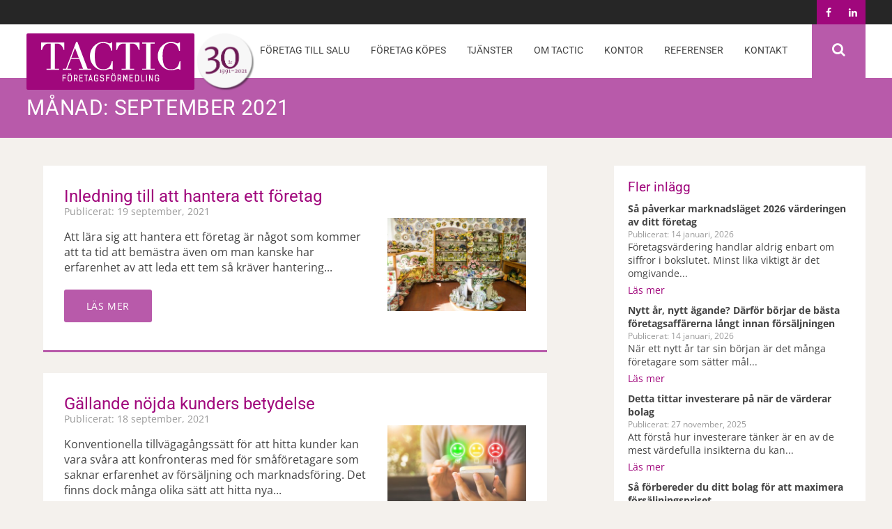

--- FILE ---
content_type: text/html; charset=UTF-8
request_url: https://tactic.se/2021/09/
body_size: 28489
content:
<!doctype html>
<html lang="sv-SE" class="no-js">
	<head>
		<meta charset="UTF-8">
		<title>september 2021 - TACTIC Företagsförmedling</title>
<style id="wpr-usedcss">@font-face{font-display:swap;font-family:Roboto;font-style:normal;font-weight:400;font-stretch:100%;src:url(https://tactic.se/wp-content/cache/fonts/1/google-fonts/fonts/s/roboto/v49/KFOMCnqEu92Fr1ME7kSn66aGLdTylUAMQXC89YmC2DPNWubEbVmUiAo.woff2) format('woff2');unicode-range:U+0000-00FF,U+0131,U+0152-0153,U+02BB-02BC,U+02C6,U+02DA,U+02DC,U+0304,U+0308,U+0329,U+2000-206F,U+20AC,U+2122,U+2191,U+2193,U+2212,U+2215,U+FEFF,U+FFFD}@font-face{font-display:swap;font-family:'Open Sans';font-style:italic;font-weight:300;font-stretch:100%;src:url(https://tactic.se/wp-content/cache/fonts/1/google-fonts/fonts/s/opensans/v43/memtYaGs126MiZpBA-UFUIcVXSCEkx2cmqvXlWqWuU6F.woff2) format('woff2');unicode-range:U+0000-00FF,U+0131,U+0152-0153,U+02BB-02BC,U+02C6,U+02DA,U+02DC,U+0304,U+0308,U+0329,U+2000-206F,U+20AC,U+2122,U+2191,U+2193,U+2212,U+2215,U+FEFF,U+FFFD}@font-face{font-display:swap;font-family:'Open Sans';font-style:italic;font-weight:400;font-stretch:100%;src:url(https://tactic.se/wp-content/cache/fonts/1/google-fonts/fonts/s/opensans/v43/memtYaGs126MiZpBA-UFUIcVXSCEkx2cmqvXlWqWuU6F.woff2) format('woff2');unicode-range:U+0000-00FF,U+0131,U+0152-0153,U+02BB-02BC,U+02C6,U+02DA,U+02DC,U+0304,U+0308,U+0329,U+2000-206F,U+20AC,U+2122,U+2191,U+2193,U+2212,U+2215,U+FEFF,U+FFFD}@font-face{font-display:swap;font-family:'Open Sans';font-style:italic;font-weight:700;font-stretch:100%;src:url(https://tactic.se/wp-content/cache/fonts/1/google-fonts/fonts/s/opensans/v43/memtYaGs126MiZpBA-UFUIcVXSCEkx2cmqvXlWqWuU6F.woff2) format('woff2');unicode-range:U+0000-00FF,U+0131,U+0152-0153,U+02BB-02BC,U+02C6,U+02DA,U+02DC,U+0304,U+0308,U+0329,U+2000-206F,U+20AC,U+2122,U+2191,U+2193,U+2212,U+2215,U+FEFF,U+FFFD}@font-face{font-display:swap;font-family:'Open Sans';font-style:normal;font-weight:400;font-stretch:100%;src:url(https://tactic.se/wp-content/cache/fonts/1/google-fonts/fonts/s/opensans/v43/memvYaGs126MiZpBA-UvWbX2vVnXBbObj2OVTS-muw.woff2) format('woff2');unicode-range:U+0000-00FF,U+0131,U+0152-0153,U+02BB-02BC,U+02C6,U+02DA,U+02DC,U+0304,U+0308,U+0329,U+2000-206F,U+20AC,U+2122,U+2191,U+2193,U+2212,U+2215,U+FEFF,U+FFFD}@font-face{font-display:swap;font-family:'Open Sans';font-style:normal;font-weight:700;font-stretch:100%;src:url(https://tactic.se/wp-content/cache/fonts/1/google-fonts/fonts/s/opensans/v43/memvYaGs126MiZpBA-UvWbX2vVnXBbObj2OVTS-muw.woff2) format('woff2');unicode-range:U+0000-00FF,U+0131,U+0152-0153,U+02BB-02BC,U+02C6,U+02DA,U+02DC,U+0304,U+0308,U+0329,U+2000-206F,U+20AC,U+2122,U+2191,U+2193,U+2212,U+2215,U+FEFF,U+FFFD}@font-face{font-display:swap;font-family:FontAwesome;src:url('https://maxcdn.bootstrapcdn.com/font-awesome/4.5.0/fonts/fontawesome-webfont.eot?v=4.5.0');src:url('https://maxcdn.bootstrapcdn.com/font-awesome/4.5.0/fonts/fontawesome-webfont.eot?#iefix&v=4.5.0') format('embedded-opentype'),url('https://maxcdn.bootstrapcdn.com/font-awesome/4.5.0/fonts/fontawesome-webfont.woff2?v=4.5.0') format('woff2'),url('https://maxcdn.bootstrapcdn.com/font-awesome/4.5.0/fonts/fontawesome-webfont.woff?v=4.5.0') format('woff'),url('https://maxcdn.bootstrapcdn.com/font-awesome/4.5.0/fonts/fontawesome-webfont.ttf?v=4.5.0') format('truetype'),url('https://maxcdn.bootstrapcdn.com/font-awesome/4.5.0/fonts/fontawesome-webfont.svg?v=4.5.0#fontawesomeregular') format('svg');font-weight:400;font-style:normal}.fa{display:inline-block;font:14px/1 FontAwesome;font-size:inherit;text-rendering:auto;-webkit-font-smoothing:antialiased;-moz-osx-font-smoothing:grayscale}.fa-search:before{content:"\f002"}.fa-key:before{content:"\f084"}.fa-facebook:before{content:"\f09a"}.fa-bars:before{content:"\f0c9"}.fa-linkedin:before{content:"\f0e1"}img:is([sizes=auto i],[sizes^="auto," i]){contain-intrinsic-size:3000px 1500px}img.emoji{display:inline!important;border:none!important;box-shadow:none!important;height:1em!important;width:1em!important;margin:0 .07em!important;vertical-align:-.1em!important;background:0 0!important;padding:0!important}:where(.wp-block-button__link){border-radius:9999px;box-shadow:none;padding:calc(.667em + 2px) calc(1.333em + 2px);text-decoration:none}:root :where(.wp-block-button .wp-block-button__link.is-style-outline),:root :where(.wp-block-button.is-style-outline>.wp-block-button__link){border:2px solid;padding:.667em 1.333em}:root :where(.wp-block-button .wp-block-button__link.is-style-outline:not(.has-text-color)),:root :where(.wp-block-button.is-style-outline>.wp-block-button__link:not(.has-text-color)){color:currentColor}:root :where(.wp-block-button .wp-block-button__link.is-style-outline:not(.has-background)),:root :where(.wp-block-button.is-style-outline>.wp-block-button__link:not(.has-background)){background-color:initial;background-image:none}:where(.wp-block-calendar table:not(.has-background) th){background:#ddd}:where(.wp-block-columns){margin-bottom:1.75em}:where(.wp-block-columns.has-background){padding:1.25em 2.375em}:where(.wp-block-post-comments input[type=submit]){border:none}:where(.wp-block-cover-image:not(.has-text-color)),:where(.wp-block-cover:not(.has-text-color)){color:#fff}:where(.wp-block-cover-image.is-light:not(.has-text-color)),:where(.wp-block-cover.is-light:not(.has-text-color)){color:#000}:root :where(.wp-block-cover h1:not(.has-text-color)),:root :where(.wp-block-cover h2:not(.has-text-color)),:root :where(.wp-block-cover h3:not(.has-text-color)),:root :where(.wp-block-cover h4:not(.has-text-color)),:root :where(.wp-block-cover h5:not(.has-text-color)),:root :where(.wp-block-cover h6:not(.has-text-color)),:root :where(.wp-block-cover p:not(.has-text-color)){color:inherit}:where(.wp-block-file){margin-bottom:1.5em}:where(.wp-block-file__button){border-radius:2em;display:inline-block;padding:.5em 1em}:where(.wp-block-file__button):is(a):active,:where(.wp-block-file__button):is(a):focus,:where(.wp-block-file__button):is(a):hover,:where(.wp-block-file__button):is(a):visited{box-shadow:none;color:#fff;opacity:.85;text-decoration:none}:where(.wp-block-group.wp-block-group-is-layout-constrained){position:relative}.wp-block-image>a,.wp-block-image>figure>a{display:inline-block}.wp-block-image img{box-sizing:border-box;height:auto;max-width:100%;vertical-align:bottom}@media not (prefers-reduced-motion){.wp-block-image img.hide{visibility:hidden}.wp-block-image img.show{animation:.4s show-content-image}}.wp-block-image[style*=border-radius] img,.wp-block-image[style*=border-radius]>a{border-radius:inherit}.wp-block-image :where(figcaption){margin-bottom:1em;margin-top:.5em}:root :where(.wp-block-image.is-style-rounded img,.wp-block-image .is-style-rounded img){border-radius:9999px}.wp-block-image figure{margin:0}@keyframes show-content-image{0%{visibility:hidden}99%{visibility:hidden}to{visibility:visible}}:where(.wp-block-latest-comments:not([style*=line-height] .wp-block-latest-comments__comment)){line-height:1.1}:where(.wp-block-latest-comments:not([style*=line-height] .wp-block-latest-comments__comment-excerpt p)){line-height:1.8}:root :where(.wp-block-latest-posts.is-grid){padding:0}:root :where(.wp-block-latest-posts.wp-block-latest-posts__list){padding-left:0}ol,ul{box-sizing:border-box}:root :where(.wp-block-list.has-background){padding:1.25em 2.375em}:where(.wp-block-navigation.has-background .wp-block-navigation-item a:not(.wp-element-button)),:where(.wp-block-navigation.has-background .wp-block-navigation-submenu a:not(.wp-element-button)){padding:.5em 1em}:where(.wp-block-navigation .wp-block-navigation__submenu-container .wp-block-navigation-item a:not(.wp-element-button)),:where(.wp-block-navigation .wp-block-navigation__submenu-container .wp-block-navigation-submenu a:not(.wp-element-button)),:where(.wp-block-navigation .wp-block-navigation__submenu-container .wp-block-navigation-submenu button.wp-block-navigation-item__content),:where(.wp-block-navigation .wp-block-navigation__submenu-container .wp-block-pages-list__item button.wp-block-navigation-item__content){padding:.5em 1em}:root :where(p.has-background){padding:1.25em 2.375em}:where(p.has-text-color:not(.has-link-color)) a{color:inherit}:where(.wp-block-post-comments-form) input:not([type=submit]),:where(.wp-block-post-comments-form) textarea{border:1px solid #949494;font-family:inherit;font-size:1em}:where(.wp-block-post-comments-form) input:where(:not([type=submit]):not([type=checkbox])),:where(.wp-block-post-comments-form) textarea{padding:calc(.667em + 2px)}:where(.wp-block-post-excerpt){box-sizing:border-box;margin-bottom:var(--wp--style--block-gap);margin-top:var(--wp--style--block-gap)}:where(.wp-block-preformatted.has-background){padding:1.25em 2.375em}:where(.wp-block-search__button){border:1px solid #ccc;padding:6px 10px}:where(.wp-block-search__input){font-family:inherit;font-size:inherit;font-style:inherit;font-weight:inherit;letter-spacing:inherit;line-height:inherit;text-transform:inherit}:where(.wp-block-search__button-inside .wp-block-search__inside-wrapper){border:1px solid #949494;box-sizing:border-box;padding:4px}:where(.wp-block-search__button-inside .wp-block-search__inside-wrapper) .wp-block-search__input{border:none;border-radius:0;padding:0 4px}:where(.wp-block-search__button-inside .wp-block-search__inside-wrapper) .wp-block-search__input:focus{outline:0}:where(.wp-block-search__button-inside .wp-block-search__inside-wrapper) :where(.wp-block-search__button){padding:4px 8px}:root :where(.wp-block-separator.is-style-dots){height:auto;line-height:1;text-align:center}:root :where(.wp-block-separator.is-style-dots):before{color:currentColor;content:"···";font-family:serif;font-size:1.5em;letter-spacing:2em;padding-left:2em}:root :where(.wp-block-site-logo.is-style-rounded){border-radius:9999px}:where(.wp-block-social-links:not(.is-style-logos-only)) .wp-social-link{background-color:#f0f0f0;color:#444}:where(.wp-block-social-links:not(.is-style-logos-only)) .wp-social-link-amazon{background-color:#f90;color:#fff}:where(.wp-block-social-links:not(.is-style-logos-only)) .wp-social-link-bandcamp{background-color:#1ea0c3;color:#fff}:where(.wp-block-social-links:not(.is-style-logos-only)) .wp-social-link-behance{background-color:#0757fe;color:#fff}:where(.wp-block-social-links:not(.is-style-logos-only)) .wp-social-link-bluesky{background-color:#0a7aff;color:#fff}:where(.wp-block-social-links:not(.is-style-logos-only)) .wp-social-link-codepen{background-color:#1e1f26;color:#fff}:where(.wp-block-social-links:not(.is-style-logos-only)) .wp-social-link-deviantart{background-color:#02e49b;color:#fff}:where(.wp-block-social-links:not(.is-style-logos-only)) .wp-social-link-discord{background-color:#5865f2;color:#fff}:where(.wp-block-social-links:not(.is-style-logos-only)) .wp-social-link-dribbble{background-color:#e94c89;color:#fff}:where(.wp-block-social-links:not(.is-style-logos-only)) .wp-social-link-dropbox{background-color:#4280ff;color:#fff}:where(.wp-block-social-links:not(.is-style-logos-only)) .wp-social-link-etsy{background-color:#f45800;color:#fff}:where(.wp-block-social-links:not(.is-style-logos-only)) .wp-social-link-facebook{background-color:#0866ff;color:#fff}:where(.wp-block-social-links:not(.is-style-logos-only)) .wp-social-link-fivehundredpx{background-color:#000;color:#fff}:where(.wp-block-social-links:not(.is-style-logos-only)) .wp-social-link-flickr{background-color:#0461dd;color:#fff}:where(.wp-block-social-links:not(.is-style-logos-only)) .wp-social-link-foursquare{background-color:#e65678;color:#fff}:where(.wp-block-social-links:not(.is-style-logos-only)) .wp-social-link-github{background-color:#24292d;color:#fff}:where(.wp-block-social-links:not(.is-style-logos-only)) .wp-social-link-goodreads{background-color:#eceadd;color:#382110}:where(.wp-block-social-links:not(.is-style-logos-only)) .wp-social-link-google{background-color:#ea4434;color:#fff}:where(.wp-block-social-links:not(.is-style-logos-only)) .wp-social-link-gravatar{background-color:#1d4fc4;color:#fff}:where(.wp-block-social-links:not(.is-style-logos-only)) .wp-social-link-instagram{background-color:#f00075;color:#fff}:where(.wp-block-social-links:not(.is-style-logos-only)) .wp-social-link-lastfm{background-color:#e21b24;color:#fff}:where(.wp-block-social-links:not(.is-style-logos-only)) .wp-social-link-linkedin{background-color:#0d66c2;color:#fff}:where(.wp-block-social-links:not(.is-style-logos-only)) .wp-social-link-mastodon{background-color:#3288d4;color:#fff}:where(.wp-block-social-links:not(.is-style-logos-only)) .wp-social-link-medium{background-color:#000;color:#fff}:where(.wp-block-social-links:not(.is-style-logos-only)) .wp-social-link-meetup{background-color:#f6405f;color:#fff}:where(.wp-block-social-links:not(.is-style-logos-only)) .wp-social-link-patreon{background-color:#000;color:#fff}:where(.wp-block-social-links:not(.is-style-logos-only)) .wp-social-link-pinterest{background-color:#e60122;color:#fff}:where(.wp-block-social-links:not(.is-style-logos-only)) .wp-social-link-pocket{background-color:#ef4155;color:#fff}:where(.wp-block-social-links:not(.is-style-logos-only)) .wp-social-link-reddit{background-color:#ff4500;color:#fff}:where(.wp-block-social-links:not(.is-style-logos-only)) .wp-social-link-skype{background-color:#0478d7;color:#fff}:where(.wp-block-social-links:not(.is-style-logos-only)) .wp-social-link-snapchat{background-color:#fefc00;color:#fff;stroke:#000}:where(.wp-block-social-links:not(.is-style-logos-only)) .wp-social-link-soundcloud{background-color:#ff5600;color:#fff}:where(.wp-block-social-links:not(.is-style-logos-only)) .wp-social-link-spotify{background-color:#1bd760;color:#fff}:where(.wp-block-social-links:not(.is-style-logos-only)) .wp-social-link-telegram{background-color:#2aabee;color:#fff}:where(.wp-block-social-links:not(.is-style-logos-only)) .wp-social-link-threads{background-color:#000;color:#fff}:where(.wp-block-social-links:not(.is-style-logos-only)) .wp-social-link-tiktok{background-color:#000;color:#fff}:where(.wp-block-social-links:not(.is-style-logos-only)) .wp-social-link-tumblr{background-color:#011835;color:#fff}:where(.wp-block-social-links:not(.is-style-logos-only)) .wp-social-link-twitch{background-color:#6440a4;color:#fff}:where(.wp-block-social-links:not(.is-style-logos-only)) .wp-social-link-twitter{background-color:#1da1f2;color:#fff}:where(.wp-block-social-links:not(.is-style-logos-only)) .wp-social-link-vimeo{background-color:#1eb7ea;color:#fff}:where(.wp-block-social-links:not(.is-style-logos-only)) .wp-social-link-vk{background-color:#4680c2;color:#fff}:where(.wp-block-social-links:not(.is-style-logos-only)) .wp-social-link-wordpress{background-color:#3499cd;color:#fff}:where(.wp-block-social-links:not(.is-style-logos-only)) .wp-social-link-whatsapp{background-color:#25d366;color:#fff}:where(.wp-block-social-links:not(.is-style-logos-only)) .wp-social-link-x{background-color:#000;color:#fff}:where(.wp-block-social-links:not(.is-style-logos-only)) .wp-social-link-yelp{background-color:#d32422;color:#fff}:where(.wp-block-social-links:not(.is-style-logos-only)) .wp-social-link-youtube{background-color:red;color:#fff}:where(.wp-block-social-links.is-style-logos-only) .wp-social-link{background:0 0}:where(.wp-block-social-links.is-style-logos-only) .wp-social-link svg{height:1.25em;width:1.25em}:where(.wp-block-social-links.is-style-logos-only) .wp-social-link-amazon{color:#f90}:where(.wp-block-social-links.is-style-logos-only) .wp-social-link-bandcamp{color:#1ea0c3}:where(.wp-block-social-links.is-style-logos-only) .wp-social-link-behance{color:#0757fe}:where(.wp-block-social-links.is-style-logos-only) .wp-social-link-bluesky{color:#0a7aff}:where(.wp-block-social-links.is-style-logos-only) .wp-social-link-codepen{color:#1e1f26}:where(.wp-block-social-links.is-style-logos-only) .wp-social-link-deviantart{color:#02e49b}:where(.wp-block-social-links.is-style-logos-only) .wp-social-link-discord{color:#5865f2}:where(.wp-block-social-links.is-style-logos-only) .wp-social-link-dribbble{color:#e94c89}:where(.wp-block-social-links.is-style-logos-only) .wp-social-link-dropbox{color:#4280ff}:where(.wp-block-social-links.is-style-logos-only) .wp-social-link-etsy{color:#f45800}:where(.wp-block-social-links.is-style-logos-only) .wp-social-link-facebook{color:#0866ff}:where(.wp-block-social-links.is-style-logos-only) .wp-social-link-fivehundredpx{color:#000}:where(.wp-block-social-links.is-style-logos-only) .wp-social-link-flickr{color:#0461dd}:where(.wp-block-social-links.is-style-logos-only) .wp-social-link-foursquare{color:#e65678}:where(.wp-block-social-links.is-style-logos-only) .wp-social-link-github{color:#24292d}:where(.wp-block-social-links.is-style-logos-only) .wp-social-link-goodreads{color:#382110}:where(.wp-block-social-links.is-style-logos-only) .wp-social-link-google{color:#ea4434}:where(.wp-block-social-links.is-style-logos-only) .wp-social-link-gravatar{color:#1d4fc4}:where(.wp-block-social-links.is-style-logos-only) .wp-social-link-instagram{color:#f00075}:where(.wp-block-social-links.is-style-logos-only) .wp-social-link-lastfm{color:#e21b24}:where(.wp-block-social-links.is-style-logos-only) .wp-social-link-linkedin{color:#0d66c2}:where(.wp-block-social-links.is-style-logos-only) .wp-social-link-mastodon{color:#3288d4}:where(.wp-block-social-links.is-style-logos-only) .wp-social-link-medium{color:#000}:where(.wp-block-social-links.is-style-logos-only) .wp-social-link-meetup{color:#f6405f}:where(.wp-block-social-links.is-style-logos-only) .wp-social-link-patreon{color:#000}:where(.wp-block-social-links.is-style-logos-only) .wp-social-link-pinterest{color:#e60122}:where(.wp-block-social-links.is-style-logos-only) .wp-social-link-pocket{color:#ef4155}:where(.wp-block-social-links.is-style-logos-only) .wp-social-link-reddit{color:#ff4500}:where(.wp-block-social-links.is-style-logos-only) .wp-social-link-skype{color:#0478d7}:where(.wp-block-social-links.is-style-logos-only) .wp-social-link-snapchat{color:#fff;stroke:#000}:where(.wp-block-social-links.is-style-logos-only) .wp-social-link-soundcloud{color:#ff5600}:where(.wp-block-social-links.is-style-logos-only) .wp-social-link-spotify{color:#1bd760}:where(.wp-block-social-links.is-style-logos-only) .wp-social-link-telegram{color:#2aabee}:where(.wp-block-social-links.is-style-logos-only) .wp-social-link-threads{color:#000}:where(.wp-block-social-links.is-style-logos-only) .wp-social-link-tiktok{color:#000}:where(.wp-block-social-links.is-style-logos-only) .wp-social-link-tumblr{color:#011835}:where(.wp-block-social-links.is-style-logos-only) .wp-social-link-twitch{color:#6440a4}:where(.wp-block-social-links.is-style-logos-only) .wp-social-link-twitter{color:#1da1f2}:where(.wp-block-social-links.is-style-logos-only) .wp-social-link-vimeo{color:#1eb7ea}:where(.wp-block-social-links.is-style-logos-only) .wp-social-link-vk{color:#4680c2}:where(.wp-block-social-links.is-style-logos-only) .wp-social-link-whatsapp{color:#25d366}:where(.wp-block-social-links.is-style-logos-only) .wp-social-link-wordpress{color:#3499cd}:where(.wp-block-social-links.is-style-logos-only) .wp-social-link-x{color:#000}:where(.wp-block-social-links.is-style-logos-only) .wp-social-link-yelp{color:#d32422}:where(.wp-block-social-links.is-style-logos-only) .wp-social-link-youtube{color:red}:root :where(.wp-block-social-links .wp-social-link a){padding:.25em}:root :where(.wp-block-social-links.is-style-logos-only .wp-social-link a){padding:0}:root :where(.wp-block-social-links.is-style-pill-shape .wp-social-link a){padding-left:.6666666667em;padding-right:.6666666667em}:root :where(.wp-block-tag-cloud.is-style-outline){display:flex;flex-wrap:wrap;gap:1ch}:root :where(.wp-block-tag-cloud.is-style-outline a){border:1px solid;font-size:unset!important;margin-right:0;padding:1ch 2ch;text-decoration:none!important}:root :where(.wp-block-table-of-contents){box-sizing:border-box}:where(.wp-block-term-description){box-sizing:border-box;margin-bottom:var(--wp--style--block-gap);margin-top:var(--wp--style--block-gap)}:where(pre.wp-block-verse){font-family:inherit}:root{--wp--preset--font-size--normal:16px;--wp--preset--font-size--huge:42px}html :where(.has-border-color){border-style:solid}html :where([style*=border-top-color]){border-top-style:solid}html :where([style*=border-right-color]){border-right-style:solid}html :where([style*=border-bottom-color]){border-bottom-style:solid}html :where([style*=border-left-color]){border-left-style:solid}html :where([style*=border-width]){border-style:solid}html :where([style*=border-top-width]){border-top-style:solid}html :where([style*=border-right-width]){border-right-style:solid}html :where([style*=border-bottom-width]){border-bottom-style:solid}html :where([style*=border-left-width]){border-left-style:solid}html :where(img[class*=wp-image-]){height:auto;max-width:100%}:where(figure){margin:0 0 1em}html :where(.is-position-sticky){--wp-admin--admin-bar--position-offset:var(--wp-admin--admin-bar--height,0px)}@media screen and (max-width:600px){html :where(.is-position-sticky){--wp-admin--admin-bar--position-offset:0px}}:root{--wp--preset--aspect-ratio--square:1;--wp--preset--aspect-ratio--4-3:4/3;--wp--preset--aspect-ratio--3-4:3/4;--wp--preset--aspect-ratio--3-2:3/2;--wp--preset--aspect-ratio--2-3:2/3;--wp--preset--aspect-ratio--16-9:16/9;--wp--preset--aspect-ratio--9-16:9/16;--wp--preset--color--black:#000000;--wp--preset--color--cyan-bluish-gray:#abb8c3;--wp--preset--color--white:#ffffff;--wp--preset--color--pale-pink:#f78da7;--wp--preset--color--vivid-red:#cf2e2e;--wp--preset--color--luminous-vivid-orange:#ff6900;--wp--preset--color--luminous-vivid-amber:#fcb900;--wp--preset--color--light-green-cyan:#7bdcb5;--wp--preset--color--vivid-green-cyan:#00d084;--wp--preset--color--pale-cyan-blue:#8ed1fc;--wp--preset--color--vivid-cyan-blue:#0693e3;--wp--preset--color--vivid-purple:#9b51e0;--wp--preset--gradient--vivid-cyan-blue-to-vivid-purple:linear-gradient(135deg,rgba(6, 147, 227, 1) 0%,rgb(155, 81, 224) 100%);--wp--preset--gradient--light-green-cyan-to-vivid-green-cyan:linear-gradient(135deg,rgb(122, 220, 180) 0%,rgb(0, 208, 130) 100%);--wp--preset--gradient--luminous-vivid-amber-to-luminous-vivid-orange:linear-gradient(135deg,rgba(252, 185, 0, 1) 0%,rgba(255, 105, 0, 1) 100%);--wp--preset--gradient--luminous-vivid-orange-to-vivid-red:linear-gradient(135deg,rgba(255, 105, 0, 1) 0%,rgb(207, 46, 46) 100%);--wp--preset--gradient--very-light-gray-to-cyan-bluish-gray:linear-gradient(135deg,rgb(238, 238, 238) 0%,rgb(169, 184, 195) 100%);--wp--preset--gradient--cool-to-warm-spectrum:linear-gradient(135deg,rgb(74, 234, 220) 0%,rgb(151, 120, 209) 20%,rgb(207, 42, 186) 40%,rgb(238, 44, 130) 60%,rgb(251, 105, 98) 80%,rgb(254, 248, 76) 100%);--wp--preset--gradient--blush-light-purple:linear-gradient(135deg,rgb(255, 206, 236) 0%,rgb(152, 150, 240) 100%);--wp--preset--gradient--blush-bordeaux:linear-gradient(135deg,rgb(254, 205, 165) 0%,rgb(254, 45, 45) 50%,rgb(107, 0, 62) 100%);--wp--preset--gradient--luminous-dusk:linear-gradient(135deg,rgb(255, 203, 112) 0%,rgb(199, 81, 192) 50%,rgb(65, 88, 208) 100%);--wp--preset--gradient--pale-ocean:linear-gradient(135deg,rgb(255, 245, 203) 0%,rgb(182, 227, 212) 50%,rgb(51, 167, 181) 100%);--wp--preset--gradient--electric-grass:linear-gradient(135deg,rgb(202, 248, 128) 0%,rgb(113, 206, 126) 100%);--wp--preset--gradient--midnight:linear-gradient(135deg,rgb(2, 3, 129) 0%,rgb(40, 116, 252) 100%);--wp--preset--font-size--small:13px;--wp--preset--font-size--medium:20px;--wp--preset--font-size--large:36px;--wp--preset--font-size--x-large:42px;--wp--preset--spacing--20:0.44rem;--wp--preset--spacing--30:0.67rem;--wp--preset--spacing--40:1rem;--wp--preset--spacing--50:1.5rem;--wp--preset--spacing--60:2.25rem;--wp--preset--spacing--70:3.38rem;--wp--preset--spacing--80:5.06rem;--wp--preset--shadow--natural:6px 6px 9px rgba(0, 0, 0, .2);--wp--preset--shadow--deep:12px 12px 50px rgba(0, 0, 0, .4);--wp--preset--shadow--sharp:6px 6px 0px rgba(0, 0, 0, .2);--wp--preset--shadow--outlined:6px 6px 0px -3px rgba(255, 255, 255, 1),6px 6px rgba(0, 0, 0, 1);--wp--preset--shadow--crisp:6px 6px 0px rgba(0, 0, 0, 1)}:where(.is-layout-flex){gap:.5em}:where(.is-layout-grid){gap:.5em}:where(.wp-block-post-template.is-layout-flex){gap:1.25em}:where(.wp-block-post-template.is-layout-grid){gap:1.25em}:where(.wp-block-columns.is-layout-flex){gap:2em}:where(.wp-block-columns.is-layout-grid){gap:2em}:root :where(.wp-block-pullquote){font-size:1.5em;line-height:1.6}article,aside,details,figcaption,figure,footer,header,hgroup,main,nav,section,summary{display:block}audio,canvas,video{display:inline-block}audio:not([controls]){display:none;height:0}[hidden],template{display:none}html{font-family:sans-serif;-ms-text-size-adjust:100%;-webkit-text-size-adjust:100%}body{margin:0}a{background:0 0}a:focus{outline:dotted thin}a:active,a:hover{outline:0}h1{font-size:2em;margin:.67em 0}abbr[title]{border-bottom:1px dotted}strong{font-weight:700}dfn{font-style:italic}hr{box-sizing:content-box;height:0}mark{background:#ff0;color:#000}code,kbd,pre,samp{font-family:monospace,serif;font-size:1em}pre{white-space:pre-wrap}small{font-size:80%}sub,sup{font-size:75%;line-height:0;position:relative;vertical-align:baseline}sup{top:-.5em}sub{bottom:-.25em}img{border:0}svg:not(:root){overflow:hidden}figure{margin:0}fieldset{border:1px solid silver;margin:0 2px;padding:.35em .625em .75em}legend{border:0;padding:0}button,input,select,textarea{font-family:inherit;font-size:100%;margin:0}button,input{line-height:normal}button,select{text-transform:none}button,html input[type=button],input[type=reset],input[type=submit]{-webkit-appearance:button;cursor:pointer}button[disabled],html input[disabled]{cursor:default}input[type=checkbox],input[type=radio]{box-sizing:border-box;padding:0}input[type=search]{-webkit-appearance:textfield;box-sizing:content-box}input[type=search]::-webkit-search-cancel-button,input[type=search]::-webkit-search-decoration{-webkit-appearance:none}button::-moz-focus-inner,input::-moz-focus-inner{border:0;padding:0}textarea{overflow:auto;vertical-align:top}table{border-collapse:collapse;border-spacing:0}.bx-wrapper{position:relative;padding:0}.bx-wrapper img{max-width:100%;display:block}.bx-wrapper .bx-viewport{transform:translatez(0)}.bx-wrapper .bx-controls-auto{position:absolute;bottom:-30px;width:100%}.bx-wrapper .bx-loading{min-height:50px;height:100%;width:100%;position:absolute;top:0;left:0;z-index:2000}.bx-wrapper .bx-controls-auto .bx-controls-auto-item{display:inline-block}.bx-wrapper .bx-prev{left:10px}.bx-wrapper .bx-next{right:10px}.bx-wrapper .bx-prev:hover{background-position:0 0}.bx-wrapper .bx-next:hover{background-position:-43px 0}.bx-wrapper .bx-controls-direction a{position:absolute;top:50%;margin-top:-16px;outline:0;width:32px;height:32px;text-indent:-9999px;z-index:9999}.bx-wrapper .bx-controls-direction a.disabled{display:none}.bx-wrapper .bx-controls-auto{text-align:center}.bx-wrapper .bx-controls-auto .bx-start{display:block;text-indent:-9999px;width:10px;height:11px;outline:0;margin:0 3px}.bx-wrapper .bx-controls-auto .bx-start.active,.bx-wrapper .bx-controls-auto .bx-start:hover{background-position:-86px 0}.bx-wrapper .bx-controls-auto .bx-stop{display:block;text-indent:-9999px;width:9px;height:11px;outline:0;margin:0 3px}.bx-wrapper .bx-controls-auto .bx-stop.active,.bx-wrapper .bx-controls-auto .bx-stop:hover{background-position:-86px -33px}.bx-wrapper .bx-controls.bx-has-controls-auto.bx-has-pager .bx-controls-auto{right:0;width:35px}.bx-wrapper .bx-caption{position:absolute;bottom:0;left:0;background:rgba(80,80,80,.75);width:100%}.bx-wrapper .bx-caption span{color:#fff;font-family:Arial;display:block;font-size:.85em;padding:10px}*,:after,:before{box-sizing:border-box;-webkit-font-smoothing:antialiased;font-smoothing:antialiased;text-rendering:optimizeLegibility}html{font-size:62.5%}body{font-family:'Open Sans',sans-serif;font-size:16px;color:#444;position:relative;background:#f4f1ed}body.fixed_header{margin-top:70px}.gdpr label{width:100%!important;position:static!important}.clear:after,.clear:before{content:" ";display:table}.clear:after{clear:both}img{max-width:100%;vertical-align:bottom}a{text-decoration:none}a,a:hover{color:#444}a:hover{text-decoration:underline}a:active,a:focus,a:hover{outline:0}input:focus,textarea:focus{outline:0;border:1px solid #04a4cc}h1,h2,h3,h4{font-family:Roboto,sans-serif;font-weight:400}.sidebar_toggle,.toggle_navigation{display:none}#navigation{float:right}#navigation ul{display:block;float:left;list-style:none;margin:0;padding:0}#navigation ul li{display:block;float:left;margin:-13px 0;height:77px;transition:height .3s}#navigation ul li a{display:block;float:left;font-family:Roboto,sans-serif;text-transform:uppercase;font-size:14px;padding:29px 15px;transition:all .3s}#navigation ul li a:hover{color:#a0077c;text-decoration:none}#navigation ul li .sub-menu{display:none;transition:all .3s;height:0}#navigation ul li.menu-item-has-children{position:relative}#navigation ul li.menu-item-has-children:after{bottom:-5px;position:absolute;transition:bottom .3s}#navigation ul li:hover.menu-item-has-children:after{bottom:0;left:50%;content:" ";height:0;width:0;position:absolute;pointer-events:none;border:5px solid rgba(184,90,170,0);border-bottom-color:#b85aaa;margin-left:-5px}#navigation ul li:hover .sub-menu{display:inline-block;width:100%;height:51px;font-size:0;text-align:center;position:fixed;top:112px;left:0;z-index:9998;background:#b85aaa;overflow:hidden;-webkit-animation-name:submenu;animation-name:submenu;-webkit-animation-duration:.3s;animation-duration:.3s}#navigation ul li:hover .sub-menu li{display:inline-block;float:none!important;margin:0!important}#navigation ul li:hover .sub-menu li a{color:#fff;font-size:16px;text-transform:none;margin:0!important;margin:-13px 0;padding:15px!important;background:0 0;transition:background .3s}#navigation ul li:hover .sub-menu li a:hover{background:#c06cb3}@-webkit-keyframes submenu{0%{height:0}to{height:51px}}@keyframes submenu{0%{height:0}to{height:51px}}.footer_nav a{color:#fff;letter-spacing:.6px;line-height:26px;font-weight:700}.footer_nav ul{list-style:none;margin:0;padding:0}.footer_nav ul,.footer_nav ul li{display:block;float:left;width:100%}.footer_nav ul li a{color:#fff;letter-spacing:.6px;line-height:26px}.wrapper{max-width:1250px}.header_wrapper,.wrapper{width:94%;margin:0 auto;position:relative}.header_wrapper{max-width:1290px}.header{width:100%;position:relative;z-index:9999}.header .upper_header{width:100%;float:left;background:#262626;margin-top:0;transition:margin-top .3s}.header .upper_header .social_top{float:right}.header .upper_header .social_top a{display:block;float:left;color:#fff;background:#a0077c;transition:background .3s}.header .upper_header .social_top a .social{float:left;text-align:center;padding:8px;width:35px;font-size:14px}.header .upper_header .social_top a:hover{background:#b8088f}.header .lower_header{width:100%;float:left;padding:13px 0;background:#fff}.header .lower_header .logo_holder{position:absolute;top:0;left:0;z-index:99999;float:left;background:#a0077c;width:241px;border-radius:2px;padding:12px 0;transition:all .3s}.header .lower_header .logo_holder .logo{margin:0 auto;overflow:hidden}.header .lower_header .logo_holder .logo,.header .lower_header .logo_holder .logo img{width:200px;height:57px;transition:all .3s}.header .lower_header .sigil-30{left:245px;position:absolute;transition:all .3s}.header .lower_header .sigil-30 img{height:82px;transition:all .3s}.header .lower_header .top_object_search{float:right;height:77px;width:77px;background:#b85aaa;color:#fff;text-align:center;font-size:20px;padding-top:22px;margin:-13px 0 -13px 20px;transition:all .3s}.header .lower_header .top_object_search:hover{background:#9c438f;cursor:pointer}.header .header_search{display:none;position:absolute;top:100%;left:0;background:#b85aaa;z-index:9999}.header .header_search .search_objects{width:100%;float:left}.header .header_search .search_objects h2{font-size:18px;letter-spacing:.2px;text-transform:uppercase;margin:0 0 10px;color:#fff}.header.fixed{position:fixed;top:0;left:0;z-index:9999}.header.fixed .upper_header{margin-top:-35px}.header.fixed .lower_header .logo_holder{top:-10px}.header.fixed .lower_header .logo_holder .logo{width:192px;height:39px}.header.fixed .lower_header .logo_holder .logo img{width:192px;height:54px}.header.fixed .lower_header .sigil-30{top:-10px}.header.fixed .lower_header .sigil-30 img{height:63px}.header.fixed .lower_header #navigation ul li{height:70px}.header.fixed .lower_header #navigation ul li a{padding:24.5px 15px}.header.fixed .lower_header #navigation ul li:hover .sub-menu{top:70px}.header.fixed .lower_header .top_object_search{width:70px;height:70px}.samarbetspartners{float:left;width:100%;background-color:#fff}.samarbetspartners h2{font-size:24px;letter-spacing:.6px;text-transform:uppercase;margin-bottom:0}.samarbetspartners .partners{width:100%;display:flex;gap:6rem;flex-direction:row;justify-content:center;align-items:center;margin-bottom:4rem;margin-top:4rem}.samarbetspartners .partners .partner{float:left;width:20%;position:relative}.footer{width:100%;float:left;background:#262626;color:#fff;padding:50px 0 0}.footer .footer_phone{clear:both;display:flex;justify-content:flex-end}.footer .footer_phone a{color:#fff}.footer .f_sec{float:left;width:20%;font-size:14px}.footer .f_sec h3{font-size:18px;letter-spacing:.6px;color:#b9b9b9;text-transform:uppercase;margin:0 0 14px}.footer .f_sec .footer_social{width:100%}.footer .f_sec .footer_social a{display:block;float:left;color:#fff;background:#b85aaa;margin-right:5px;transition:background .3s}.footer .f_sec .footer_social a .social{float:left;text-align:center;padding:8px;width:35px;font-size:14px}.footer .f_sec .footer_social a:hover{background:#c06cb3}.footer .f_sec.kontor{position:relative}.footer .f_sec.kontor .f_kontor_toggle{position:absolute;top:-5px;right:44px;background:#1c1c1c;text-align:center;width:30px;height:30px;padding-top:5px;border-radius:50%;transition:background .3s}.footer .f_sec.kontor .f_kontor_toggle:hover{cursor:pointer;background:#0f0f0f}.footer .f_sec.kontor .footer_nav{height:130px;overflow:hidden;transition:height .3s}.footer .f_sec.kontor .footer_nav.toggled{height:auto}.footer .bottom_footer{width:100%;float:left;background:#1e1e1e;font-size:12px;padding:8px;margin-top:30px}.footer .bottom_footer .left{float:left;font-style:italic;font-weight:300}.footer .bottom_footer .left a{color:#eee}.footer .bottom_footer .right{float:right}.footer .bottom_footer .right a{color:#fff}.btn{display:block;float:left;color:#fff!important;border-radius:3px;text-transform:uppercase;font-size:14px;letter-spacing:.6px;padding:16px 40px;transition:background .3s}.btn.lila{background:#a0077c}.btn.lila:hover{background:#b8088f}.btn.submit{border:0}.btn:hover{color:#fff;text-decoration:none}.form{display:block;float:left;width:100%}.form input,.form textarea{border:0;background:#fff;border-radius:3px;padding:16px 20px;width:100%;font-size:14px}.form input:focus,.form textarea:focus{border:0;outline:0}.form select{border:0;background:#fff;border-radius:3px;padding:15px 20px;width:100%;font-size:14px}.form select:focus{border:0;outline:0}.form textarea{min-width:100%;max-width:100%;height:100px;min-height:100px}.form .form_holder{float:left;margin-bottom:18px;position:relative}.form .form_holder.full{width:100%}.form .form_holder label.error{display:block;color:#fff;background:#a01717;width:20px;height:20px;border-radius:2px;border:1px solid #8a1414;text-align:center;font-size:12px;position:absolute;top:15px}.form .form_holder.left label.error{right:30px}.form .form_holder.right label.error{right:20px}.check_label_object:hover{cursor:pointer}.sWoSecret{display:none;width:100%;float:left}.sekretessavtal{width:100%;float:left;height:306px;max-height:306px;min-height:306px;margin-bottom:18px;padding-right:35px;overflow-y:scroll}.sekretessavtal p{font-size:14px;line-height:21px;display:block;float:left;width:100%}.sekretessavtal ol{display:block;float:left;width:100%}.sekretessavtal ol li{font-size:14px;line-height:21px;margin-bottom:20px}.header_search,.object_search{width:100%;float:left;padding:40px 0 50px}.header_search .search_objects,.object_search .search_objects{width:100%;float:left}.header_search .search_objects h2,.object_search .search_objects h2{font-size:24px;letter-spacing:.2px;text-transform:uppercase;margin:0 0 10px}.header_search .search_objects .form_holder,.object_search .search_objects .form_holder{width:24%;float:left;margin-right:1%}.header_search .search_objects .form_holder.fri,.object_search .search_objects .form_holder.fri{width:73%}.header_search .search_objects .form_holder input,.header_search .search_objects .form_holder select,.object_search .search_objects .form_holder input,.object_search .search_objects .form_holder select{border:1px solid #cacaca;background:#fff;border-radius:3px;padding:16px 20px;width:100%;font-size:14px}.header_search .search_objects .form_holder input:focus,.header_search .search_objects .form_holder select:focus,.object_search .search_objects .form_holder input:focus,.object_search .search_objects .form_holder select:focus{border:1px solid #cacaca;outline:0}.header_search .search_objects .fri_filter_holder,.object_search .search_objects .fri_filter_holder{width:100%;float:left;margin-top:10px}.header_search .search_objects .fri_filter_holder h3,.object_search .search_objects .fri_filter_holder h3{display:block;float:left;margin:9px 20px 0 0;color:#fff;font-size:16px}.header_search .search_objects .fri_filter_holder .filter_container,.object_search .search_objects .fri_filter_holder .filter_container{float:left;margin-right:10px;position:relative}.header_search .search_objects .fri_filter_holder .filter_container input,.object_search .search_objects .fri_filter_holder .filter_container input{position:absolute;top:13px;left:12px}.header_search .search_objects .fri_filter_holder .filter_container label,.object_search .search_objects .fri_filter_holder .filter_container label{display:block;float:left;background:#c06cb3;padding:8px 20px 8px 32px;border-radius:3px;color:#fff;transition:background .3s}.header_search .search_objects .fri_filter_holder .filter_container:hover label,.object_search .search_objects .fri_filter_holder .filter_container:hover label{background:#c77ebc;cursor:pointer}.header_search .search_objects .submit,.object_search .search_objects .submit{padding:18px 0;width:24%;text-align:center}.header_search .search_objects .submit i,.object_search .search_objects .submit i{margin-right:10px}.blog_main{width:64%;margin-right:6%;float:left;margin-top:40px;margin-bottom:40px}.blog_main h1{font-size:30px;line-height:66px;text-transform:uppercase;letter-spacing:.6px;margin:0 0 40px;border-bottom:3px solid #b85aaa}.blog_main a{color:#a0077c;transition:color .3s}.blog_main a:hover{color:#b8088f;text-decoration:none}.sidebar{float:left;width:24%;margin-top:40px}.sidebar.bloggsidebar{width:30%;float:right}.sidebar.bloggsidebar .sidebar_item{width:100%;float:left;margin:0 0 10px;font-size:14px}.sidebar.bloggsidebar .sidebar_item .meta{width:100%;float:left;font-size:12px;color:#999}.sidebar.bloggsidebar .sidebar_item p{margin:0 0 5px}.sidebar.bloggsidebar .sidebar_item a{color:#a0077c}.sidebar .nav{width:100%;float:left;background:#fff;padding:20px;margin-bottom:30px}.sidebar .nav h3{margin:0 0 10px;color:#a0077c}.sidebar .blogg_arkiv,.sidebar .more_posts{width:100%;float:left;background:#fff;padding:20px;margin-bottom:30px}.sidebar .blogg_arkiv h3,.sidebar .more_posts h3{margin:0 0 10px;color:#a0077c}.blogg_arkiv ul{margin:0;padding:0}.blogg_arkiv ul,.blogg_arkiv ul li,.blogg_arkiv ul li a{display:block;float:left;width:100%}.blogg_arkiv ul li a{padding:8px 16px;background:#eed7ea;margin:0 0 5px;transition:background .3s}.blogg_arkiv ul li a:hover{background:#e6c5e1;text-decoration:none}.pagination{display:inline-block;float:left;width:100%;margin-top:30px;text-align:center}.search_heading{color:#fff;background:#b85aaa}.search_heading{margin-bottom:30px}.search_heading .wrapper{display:flex;justify-content:space-between}.search_heading h1{font-size:30px;line-height:66px!important;text-transform:uppercase;letter-spacing:.6px;margin:0!important;padding:10px 0;border-bottom:none}.watchButton{position:fixed;bottom:20px;right:20px;cursor:pointer;background-color:#b85aaa;color:#fff;padding:0 20px}.watchContainer{display:none;position:fixed;z-index:9999;top:50%;left:50%;transform:translate(-50%,-50%);width:600px;background-color:#fff;border:3px solid #b85aaa;border-radius:10px;padding:20px}.watchContainer #watchCloser{position:absolute;top:20px;right:20px;cursor:pointer}.success_holder{position:fixed;top:155px;left:0;width:100%;display:inline-block;text-align:center;z-index:9999}.blogg_post{width:100%;float:left;margin:0 0 30px;padding:30px 30px 40px;border-bottom:3px solid #b85aaa;background:#fff}.blogg_post h3{color:#222;font-size:24px;margin:0}.blogg_post .meta{display:block;font-size:14px;color:#999;margin:-2px 0 0}.blogg_post .blogg_has_img,.blogg_post .meta{float:left;width:100%}.blogg_post .blogg_has_img .content{width:66%;float:left}.blogg_post .blogg_has_img .blog_img{width:30%;float:right}.blogg_post .btn{display:block;float:left;background:#b85aaa;padding:14px 32px;margin-top:5px;transition:background .2s}.blogg_post .btn:hover{background:#c06cb3}.tipa_van_overlay{display:none;position:fixed;top:0;left:0;width:100%;height:100%;background:rgba(0,0,0,.2);padding-top:200px;z-index:999}#toggleTip{background:#e29c1b;display:block;float:left;font-size:16px;color:#fff;padding:5px;width:100%;height:32px;border:0;border-radius:2px;margin-top:7px;transition:background .3s}#toggleTip:hover{background:#e6a630}#toggleTip:focus{outline:0}@media only screen and (max-width:1024px){select{-webkit-appearance:none!important}.toggle_navigation{display:block;float:right;height:77px;width:77px;background:#a0077c;color:#fff;text-align:center;font-size:20px;padding-top:22px;margin:-13px 0 -13px 20px;transition:all .3s}.toggle_navigation:hover{background:#b8088f}#navigation{position:relative}#navigation ul{display:none;position:absolute;width:300px;top:64px;right:0;background:#fff;z-index:9999;transition:top .3s}#navigation ul li{margin:0;width:100%;height:auto!important}#navigation ul li a{width:100%;padding:14px 30px!important}#navigation ul li .sub-menu{float:left;height:auto!important;position:static!important;top:inherit!important;right:inherit!important;left:inherit!important}#navigation ul li .sub-menu li a{text-transform:none;padding:4px 30px!important;color:#666;font-style:italic}#navigation ul li .sub-menu li a:before{content:"- "}#navigation ul li:hover.menu-item-has-children:after{display:none}#navigation ul li:hover .sub-menu{background:0 0!important;float:left;height:auto!important;position:static!important;top:inherit!important;right:inherit!important;left:inherit!important;font-size:inherit!important;text-align:left;-webkit-animation:none!important;animation:none!important}#navigation ul li:hover .sub-menu li a{text-transform:none;padding:4px 30px!important;color:#666;font-style:italic}#navigation ul li:hover .sub-menu li a:before{content:"- "}#navigation ul li:hover .sub-menu li a:hover{background:0 0!important}.header .lower_header,.header .lower_header #navigation .toggle_navigation,.header .lower_header .logo_holder,.header .upper_header{transform:translateZ(0)}.header .lower_header .top_object_search{margin-left:0;transform:translateZ(0)}.header.fixed .lower_header #navigation .toggle_navigation{width:70px;height:70px}.header.fixed .lower_header #navigation ul{top:57px}.header.fixed .lower_header #navigation ul li{height:auto!important}.footer .f_sec.kontor .f_kontor_toggle{right:19px}}@media only screen and (max-width:768px){.header_search .search_objects .form_holder,.object_search .search_objects .form_holder{width:33%;margin-bottom:10px;margin-right:0}.header_search .search_objects .submit,.object_search .search_objects .submit{width:49%;float:right}.header_search .search_objects.fri .submit,.object_search .search_objects.fri .submit{width:25%!important}.footer .f_sec{width:50%;margin-bottom:20px;min-height:180px}.footer .f_sec.social{width:100%;min-height:auto}.footer .f_sec.kontor .f_kontor_toggle{right:70px}.sidebar{width:30%}.sekretessavtal{height:570px;max-height:570px;min-height:570px}.blogg_post .blogg_has_img{display:flex;flex-direction:column}.blogg_post .blogg_has_img .blog_img{align-items:center;justify-content:center;order:1;width:100%;margin:10px 0}.blogg_post .blogg_has_img .content{align-items:center;justify-content:center;order:2;width:100%}}@media only screen and (max-width:568px){.samarbetspartners .partners{flex-direction:column;gap:2rem}.samarbetspartners .partners .partner{width:60%;text-align:center;margin:30px 60px}}@media only screen and (max-width:515px){.header .lower_header .sigil-30{display:none}}@media only screen and (max-width:414px){.header .lower_header .logo_holder{width:226px}.blog_main{width:100%}.footer .f_sec.kontor .f_kontor_toggle{right:17px}.footer .bottom_footer .right{float:left;margin-top:10px;width:100%}.sidebar_toggle{display:block;width:100%;float:left;background:#b85aaa;color:#fff;padding:16px;border-radius:3px;position:relative;margin-bottom:10px}.sidebar_toggle:after{content:"";font-family:FontAwesome;position:absolute;top:16px;right:16px;font-size:22px}.sidebar{width:100%;display:none}.sidebar{margin-top:0}#navigation ul{right:-77px;padding:20px 0!important}#navigation ul li a{padding:11px 30px!important}#navigation ul li .sub-menu{display:none!important}.header_search .search_objects .form_holder,.object_search .search_objects .form_holder{width:100%}.header_search .search_objects .submit,.object_search .search_objects .submit{width:100%}.footer .f_sec{width:100%;min-height:auto}.header_search .search_objects .fri_filter_holder .filter_container{margin-bottom:5px}}@media only screen and (max-width:375px){.header .lower_header .logo_holder{width:190px}.header .lower_header .logo_holder .logo{width:170px}.header.fixed .lower_header .logo_holder{width:190px}.header.fixed .lower_header .logo_holder .logo{width:170px}.footer .f_sec.kontor .f_kontor_toggle{right:9px}.header_search .search_objects.fri .submit{width:28%!important}.header_search .search_objects .form_holder.fri{width:68%}.header_search .search_objects .fri_filter_holder h3{margin:9px 20px 10px 0}.header_search .search_objects .fri_filter_holder .filter_container,.header_search .search_objects .fri_filter_holder .filter_container label{width:100%}}@media only screen and (max-width:360px){.header .lower_header .logo_holder{width:177px}.header .lower_header .logo_holder .logo{width:160px}.header.fixed .lower_header .logo_holder{width:177px}.header.fixed .lower_header .logo_holder .logo{width:160px}}@media only screen and (max-width:320px){.header .lower_header .logo_holder{width:142px}.header .lower_header .logo_holder .logo{width:126px}.header.fixed .lower_header .logo_holder{width:142px}.header.fixed .lower_header .logo_holder .logo{width:126px}}::selection{background:#a0077c;color:#fff;text-shadow:none}::-webkit-selection{background:#a0077c;color:#fff;text-shadow:none}::-moz-selection{background:#a0077c;color:#fff;text-shadow:none}@media print{*{background:0 0!important;color:#000!important;box-shadow:none!important;text-shadow:none!important}a,a:visited{text-decoration:underline}abbr[title]:after{content:" (" attr(title) ")"}a[href^="#"]:after,a[href^="javascript:"]:after{content:""}blockquote,pre{border:1px solid #999;page-break-inside:avoid}thead{display:table-header-group}img,tr{page-break-inside:avoid}img{max-width:100%!important}@page{margin:.5cm}h2,h3,p{orphans:3;widows:3}h2,h3{page-break-after:avoid}.footer,.header{display:none}}html.fancybox-active:not(.fancybox-allowscroll),html.fancybox-active:not(.fancybox-allowscroll) body{touch-action:none;overscroll-behavior:none;-webkit-overflow-scrolling:auto;overflow:hidden}html.fancybox-active:not(.fancybox-allowscroll) body{margin-right:var(--vertical-scrollbar);margin-bottom:var(--horizontal-scrollbar)}html.fancybox-active:not(.fancybox-allowscroll) body.rtl{margin-right:0;margin-left:var(--vertical-scrollbar)}#fancybox-loading,#fancybox-loading div,#fancybox-overlay,#fancybox-wrap *,#fancybox-wrap ::after,#fancybox-wrap ::before{-webkit-box-sizing:border-box;-moz-box-sizing:border-box;box-sizing:border-box}#fancybox-overlay{position:fixed;top:0;left:0;width:100%;height:100%;background-color:rgba(0,0,0,.7);z-index:111100;display:none}#fancybox-tmp{padding:0;margin:0;border:0;overflow:auto;display:none}#fancybox-wrap{position:absolute;top:0;left:0;z-index:111101;display:none;outline:0!important}#fancybox-outer{position:relative;width:100%;height:100%;box-shadow:0 0 20px #111;-moz-box-shadow:0 0 20px #111;-webkit-box-shadow:0 0 20px #111;background:#fff}#fancybox-content{position:relative;width:100%;height:100%;overflow:hidden;z-index:111102;border:0 solid #fff;background:#fff;background-clip:padding-box}#fancybox-content>*{max-width:100%;max-height:100%;-webkit-overflow-scrolling:touch}#fancybox-error{color:#444;padding:14px;margin:0}#fancybox-img{width:100%;height:100%;border:none}#fancybox-img{padding:0;margin:0;line-height:0;vertical-align:top;max-width:none!important;max-height:none!important}.fancy-ico{position:absolute;width:48px;height:48px;border-radius:50%}.fancy-ico span{display:block;position:relative;left:12px;top:12px;width:24px;height:24px;border-radius:50%;background:#000;border:2px solid #fff;box-shadow:0 0 4px #000;transition:transform .25s ease-in-out}#fancybox-close:hover span,#fancybox-next:hover span,body.rtl #fancybox-prev:hover span{transform:rotate(360deg)}#fancybox-prev:hover span,body.rtl #fancybox-next:hover span{transform:rotate(-360deg)}#fancybox-close{top:-24px;right:-24px;cursor:pointer;z-index:111105;display:none}#fancybox-close span::after,#fancybox-close span::before{content:'';position:absolute;top:9px;left:4px;width:12px;height:2px;background-color:#fff}#fancybox-close span::before{transform:rotate(45deg)}#fancybox-close span::after{transform:rotate(-45deg)}#fancybox-next,#fancybox-prev{top:50%;margin-top:-24px;cursor:pointer;z-index:111102;display:none}#fancybox-next,body.rtl #fancybox-prev{left:auto;right:-24px}#fancybox-prev,body.rtl #fancybox-next{left:-24px;right:auto}#fancybox-next span::after,#fancybox-prev span::after{content:'';position:absolute;top:6px;width:8px;height:8px;border-top:2px solid #fff;border-right:2px solid #fff}#fancybox-prev span::after,body.rtl #fancybox-next span::after{transform:rotate(-135deg);left:7px}#fancybox-next span::after,body.rtl #fancybox-prev span::after{transform:rotate(45deg);left:initial;right:7px}#fancybox-title-wrap{z-index:111104}.fancybox-title-inside{padding-bottom:10px;text-align:center;color:#333;background-color:#fff;position:relative}.fancybox-title-outside{padding-top:10px;color:#fff;font-weight:600}.fancybox-title-over{position:absolute;width:100%;bottom:0;left:0;color:#fff;text-align:left}body.rtl .fancybox-title-over{text-align:right}.fancybox-title-over #fancybox-title{padding:10px;background:rgba(0,0,0,.6);display:block}.fancybox-title-float{text-align:center}.fancybox-title-float #fancybox-title{display:table;margin:-12px auto;height:24px;padding:0 15px;line-height:20px;font-size:14px;color:#fff;background:#000;border:2px solid #fff;border-radius:12px;box-shadow:0 0 4px #000;position:relative;z-index:111104}#fancybox-loading{position:fixed;top:50%;left:50%;width:40px;height:40px;margin-top:-20px;margin-left:-20px;background-color:rgba(0,0,0,.9);border-radius:5px;cursor:pointer;overflow:hidden;z-index:111104;display:none}#fancybox-loading div{transform-origin:20px 20px;animation:1.2s linear infinite fancybox-loading}#fancybox-loading div::after{content:'';display:block;position:absolute;top:7px;left:19px;width:2px;height:7px;border-radius:20%;background:#fff}#fancybox-loading div:first-child{transform:rotate(0);animation-delay:-1.1s}#fancybox-loading div:nth-child(2){transform:rotate(30deg);animation-delay:-1s}#fancybox-loading div:nth-child(3){transform:rotate(60deg);animation-delay:-.9s}#fancybox-loading div:nth-child(4){transform:rotate(90deg);animation-delay:-.8s}#fancybox-loading div:nth-child(5){transform:rotate(120deg);animation-delay:-.7s}#fancybox-loading div:nth-child(6){transform:rotate(150deg);animation-delay:-.6s}#fancybox-loading div:nth-child(7){transform:rotate(180deg);animation-delay:-.5s}#fancybox-loading div:nth-child(8){transform:rotate(210deg);animation-delay:-.4s}#fancybox-loading div:nth-child(9){transform:rotate(240deg);animation-delay:-.3s}#fancybox-loading div:nth-child(10){transform:rotate(270deg);animation-delay:-.2s}#fancybox-loading div:nth-child(11){transform:rotate(300deg);animation-delay:-.1s}#fancybox-loading div:nth-child(12){transform:rotate(330deg);animation-delay:0s}@keyframes fancybox-loading{0%{opacity:1}100%{opacity:0}}.fancybox-hidden{display:none}#fancybox-content .fancybox-hidden,#fancybox-tmp .fancybox-hidden{display:revert}</style>
		<link href="//www.google-analytics.com" rel="dns-prefetch">
        <link href="https://tactic.se/wp-content/themes/tactic/favicon.ico?v=1" rel="shortcut icon">
        <link href="https://tactic.se/wp-content/themes/tactic/touch.png" rel="apple-touch-icon-precomposed">

		<meta http-equiv="X-UA-Compatible" content="IE=edge,chrome=1">
		<meta name="viewport" content="width=device-width,initial-scale=1.0">

		
		

		

		<!--[if lte IE 8]>
			<script type='text/javascript' src='https://tactic.se/wp-content/themes/tactic/js/modernizr.2.8.1.js?ver=2.8.1'></script>
		<![endif]-->

		<meta name='robots' content='noindex, follow' />

	<!-- This site is optimized with the Yoast SEO plugin v26.7 - https://yoast.com/wordpress/plugins/seo/ -->
	<meta property="og:locale" content="sv_SE" />
	<meta property="og:type" content="website" />
	<meta property="og:title" content="september 2021 - TACTIC Företagsförmedling" />
	<meta property="og:url" content="https://tactic.se/2021/09/" />
	<meta property="og:site_name" content="TACTIC Företagsförmedling" />
	<meta name="twitter:card" content="summary_large_image" />
	<script type="application/ld+json" class="yoast-schema-graph">{"@context":"https://schema.org","@graph":[{"@type":"CollectionPage","@id":"https://tactic.se/2021/09/","url":"https://tactic.se/2021/09/","name":"september 2021 - TACTIC Företagsförmedling","isPartOf":{"@id":"https://tactic.se/#website"},"primaryImageOfPage":{"@id":"https://tactic.se/2021/09/#primaryimage"},"image":{"@id":"https://tactic.se/2021/09/#primaryimage"},"thumbnailUrl":"https://tactic.se/wp-content/uploads/2021/09/china-shop-948784_1280.jpg","breadcrumb":{"@id":"https://tactic.se/2021/09/#breadcrumb"},"inLanguage":"sv-SE"},{"@type":"ImageObject","inLanguage":"sv-SE","@id":"https://tactic.se/2021/09/#primaryimage","url":"https://tactic.se/wp-content/uploads/2021/09/china-shop-948784_1280.jpg","contentUrl":"https://tactic.se/wp-content/uploads/2021/09/china-shop-948784_1280.jpg","width":1280,"height":854},{"@type":"BreadcrumbList","@id":"https://tactic.se/2021/09/#breadcrumb","itemListElement":[{"@type":"ListItem","position":1,"name":"Hem","item":"https://tactic.se/"},{"@type":"ListItem","position":2,"name":"Arkiv för september 2021"}]},{"@type":"WebSite","@id":"https://tactic.se/#website","url":"https://tactic.se/","name":"TACTIC Företagsförmedling","description":"Helt enkelt bättre!","potentialAction":[{"@type":"SearchAction","target":{"@type":"EntryPoint","urlTemplate":"https://tactic.se/?s={search_term_string}"},"query-input":{"@type":"PropertyValueSpecification","valueRequired":true,"valueName":"search_term_string"}}],"inLanguage":"sv-SE"}]}</script>
	<!-- / Yoast SEO plugin. -->


<link href='https://fonts.gstatic.com' crossorigin rel='preconnect' />
<style id='wp-img-auto-sizes-contain-inline-css' type='text/css'></style>
<style id='wp-emoji-styles-inline-css' type='text/css'></style>
<style id='wp-block-library-inline-css' type='text/css'></style><style id='global-styles-inline-css' type='text/css'></style>

<style id='classic-theme-styles-inline-css' type='text/css'></style>


<script type="text/javascript" src="https://tactic.se/wp-includes/js/jquery/jquery.min.js?ver=3.7.1" id="jquery-core-js" data-rocket-defer defer></script>
<script type="text/javascript" src="https://tactic.se/wp-includes/js/jquery/jquery-migrate.min.js?ver=3.4.1" id="jquery-migrate-js" data-rocket-defer defer></script>
<link rel="https://api.w.org/" href="https://tactic.se/wp-json/" /><noscript><style id="rocket-lazyload-nojs-css">.rll-youtube-player, [data-lazy-src]{display:none !important;}</style></noscript>
		<!-- Facebook Pixel Code -->
		<script>
			!function(f,b,e,v,n,t,s)
			{if(f.fbq)return;n=f.fbq=function(){n.callMethod?
			n.callMethod.apply(n,arguments):n.queue.push(arguments)};
			if(!f._fbq)f._fbq=n;n.push=n;n.loaded=!0;n.version='2.0';
			n.queue=[];t=b.createElement(e);t.async=!0;
			t.src=v;s=b.getElementsByTagName(e)[0];
			s.parentNode.insertBefore(t,s)}(window,document,'script',
			'https://connect.facebook.net/en_US/fbevents.js');
			fbq('init', '430610200691016');
			fbq('track', 'PageView');
		</script>
		<noscript>
			<img height="1" width="1" src="https://www.facebook.com/tr?id=430610200691016&ev=PageView&noscript=1"/>
		</noscript>
		<!-- End Facebook Pixel Code -->

		<!-- Start Upsales CRM Code -->
		<script data-minify="1" src="https://tactic.se/wp-content/cache/min/1/ntIqEbkyAQoh9PnsQUjXfg==/visit/v.js?ver=1769646067" data-rocket-defer defer></script>
		<!-- End Upsales CRM Code -->
		<!-- Google Tag Manager -->
<script>(function(w,d,s,l,i){w[l]=w[l]||[];w[l].push({'gtm.start':
new Date().getTime(),event:'gtm.js'});var f=d.getElementsByTagName(s)[0],
j=d.createElement(s),dl=l!='dataLayer'?'&l='+l:'';j.async=true;j.src=
'https://www.googletagmanager.com/gtm.js?id='+i+dl;f.parentNode.insertBefore(j,f);
})(window,document,'script','dataLayer','GTM-MVSW57G8');</script>
<!-- End Google Tag Manager -->
	<style id="wpr-lazyload-bg-container"></style><style id="wpr-lazyload-bg-exclusion"></style>
<noscript>
<style id="wpr-lazyload-bg-nostyle"></style>
</noscript>
<script type="application/javascript">const rocket_pairs = []; const rocket_excluded_pairs = [];</script><meta name="generator" content="WP Rocket 3.20.2" data-wpr-features="wpr_lazyload_css_bg_img wpr_remove_unused_css wpr_defer_js wpr_minify_js wpr_lazyload_images wpr_lazyload_iframes wpr_minify_css wpr_preload_links wpr_host_fonts_locally wpr_desktop" /></head>
	<body class="archive date wp-theme-tactic">
<!-- Google Tag Manager (noscript) -->
<noscript><iframe src=https://www.googletagmanager.com/ns.html?id=GTM-MVSW57G8
height="0" width="0" style="display:none;visibility:hidden"></iframe></noscript>
<!-- End Google Tag Manager (noscript) -->
								
		<header data-rocket-location-hash="0acd151fe383c21b0b63ad8df2eeb6b0" class="header clear" role="banner">

			<div data-rocket-location-hash="69d5b839f319478de64e49a15c7a9d5d" class="upper_header">
				<div data-rocket-location-hash="3d35051e9e221cb69260ad0a64ede683" class="header_wrapper">

					<div class="social_top">

													<a href="https://www.facebook.com/TACTIC-F%C3%B6retagsf%C3%B6rmedling-229915533685215/?fref=ts" target="_blank" title="Facebook">
								<div class="social facebook">
									<i class="fa fa-facebook"></i>
								</div>
							</a>
						
													<a href="https://www.linkedin.com/company/1781203?trk=tyah&amp;trkInfo=clickedVertical%3Acompany%2CclickedEntityId%3A1781203%2Cidx%3A1-1-1%2CtarId%3A1458029736657%2Ctas%3ATactic%20f%C3%B6retagsf%C3%B6rmedling" target="_blank" title="Linked In">
								<div class="social linkedin">
									<i class="fa fa-linkedin"></i>
								</div>
							</a>
						
						
					</div>

				</div>
			</div>
<!-- 30 years fix -->
<!-- style>
.header .lower_header .logo_holder { top: -8px; width: 320px; }
.header .lower_header .logo_holder .logo { width: 275px; height: 75px; }
.header .lower_header .logo_holder .logo img { width: 275px; height: 75px; }
.header.fixed .lower_header .logo_holder .logo img { width: 183px; height: 45px; }
</style -->
			<div data-rocket-location-hash="bee5438a636fb1bdfeb52889371d4f6b" class="lower_header">
				<div data-rocket-location-hash="e8035b8eefc377bb2c0a2e042526e976" class="header_wrapper">

					<a href="https://tactic.se">
						<div class="logo_holder">
							<div class="logo">
								<img src="data:image/svg+xml,%3Csvg%20xmlns='http://www.w3.org/2000/svg'%20viewBox='0%200%200%200'%3E%3C/svg%3E" alt="Logo" class="logo-img" data-lazy-src="https://tactic.se/wp-content/themes/tactic/images/tactic_logo.svg"><noscript><img src="https://tactic.se/wp-content/themes/tactic/images/tactic_logo.svg" alt="Logo" class="logo-img"></noscript>
							</div>
						</div>
						<div class="sigil-30">
							<img src="data:image/svg+xml,%3Csvg%20xmlns='http://www.w3.org/2000/svg'%20viewBox='0%200%200%200'%3E%3C/svg%3E" data-lazy-src="https://tactic.se/wp-content/themes/tactic/images/tactic_30_sigill.png"><noscript><img src="https://tactic.se/wp-content/themes/tactic/images/tactic_30_sigill.png"></noscript>
						</div>
					</a>

					<div class="top_object_search">
						<i class="fa fa-search"></i>
					</div>

					<nav id="navigation" role="navigation">

						<div class="toggle_navigation">
							<i class="fa fa-bars"></i>
						</div>

						<ul><li id="menu-item-21" class="menu-item menu-item-type-custom menu-item-object-custom menu-item-home menu-item-21"><a href="https://tactic.se/">Hem</a></li>
<li id="menu-item-22" class="menu-item menu-item-type-post_type menu-item-object-page menu-item-has-children menu-item-22"><a href="https://tactic.se/foretag-till-salu/">Företag till salu</a>
<ul class="sub-menu">
	<li id="menu-item-10321" class="menu-item menu-item-type-post_type menu-item-object-page menu-item-10321"><a href="https://tactic.se/foretag-till-salu/stockholm/">Stockholm</a></li>
	<li id="menu-item-10313" class="menu-item menu-item-type-post_type menu-item-object-page menu-item-10313"><a href="https://tactic.se/foretag-till-salu/goteborg/">Göteborg</a></li>
	<li id="menu-item-10317" class="menu-item menu-item-type-post_type menu-item-object-page menu-item-10317"><a href="https://tactic.se/foretag-till-salu/malmo/">Malmö</a></li>
	<li id="menu-item-10320" class="menu-item menu-item-type-post_type menu-item-object-page menu-item-10320"><a href="https://tactic.se/foretag-till-salu/skane/">Skåne</a></li>
	<li id="menu-item-10323" class="menu-item menu-item-type-post_type menu-item-object-page menu-item-10323"><a href="https://tactic.se/foretag-till-salu/uppsala/">Uppsala</a></li>
	<li id="menu-item-10319" class="menu-item menu-item-type-post_type menu-item-object-page menu-item-10319"><a href="https://tactic.se/foretag-till-salu/orebro/">Örebro</a></li>
	<li id="menu-item-10316" class="menu-item menu-item-type-post_type menu-item-object-page menu-item-10316"><a href="https://tactic.se/foretag-till-salu/linkoping/">Linköping</a></li>
	<li id="menu-item-10315" class="menu-item menu-item-type-post_type menu-item-object-page menu-item-10315"><a href="https://tactic.se/foretag-till-salu/jonkoping/">Jönköping</a></li>
	<li id="menu-item-10314" class="menu-item menu-item-type-post_type menu-item-object-page menu-item-10314"><a href="https://tactic.se/foretag-till-salu/helsingborg/">Helsingborg</a></li>
	<li id="menu-item-10318" class="menu-item menu-item-type-post_type menu-item-object-page menu-item-10318"><a href="https://tactic.se/foretag-till-salu/norrkoping/">Norrköping</a></li>
	<li id="menu-item-10322" class="menu-item menu-item-type-post_type menu-item-object-page menu-item-10322"><a href="https://tactic.se/foretag-till-salu/umea/">Umeå</a></li>
	<li id="menu-item-10485" class="menu-item menu-item-type-post_type menu-item-object-page menu-item-10485"><a href="https://tactic.se/foretag-till-salu/halmstad/">Halmstad</a></li>
	<li id="menu-item-10312" class="menu-item menu-item-type-post_type menu-item-object-page menu-item-10312"><a href="https://tactic.se/foretag-till-salu/gavle/">Gävle</a></li>
	<li id="menu-item-10483" class="menu-item menu-item-type-post_type menu-item-object-page menu-item-10483"><a href="https://tactic.se/foretag-till-salu/sundsvall/">Sundsvall</a></li>
	<li id="menu-item-10484" class="menu-item menu-item-type-post_type menu-item-object-page menu-item-10484"><a href="https://tactic.se/foretag-till-salu/karlstad/">Karlstad</a></li>
	<li id="menu-item-10311" class="menu-item menu-item-type-post_type menu-item-object-page menu-item-10311"><a href="https://tactic.se/foretag-till-salu/dalarna/">Dalarna</a></li>
</ul>
</li>
<li id="menu-item-27" class="menu-item menu-item-type-post_type menu-item-object-page menu-item-27"><a href="https://tactic.se/foretag-kopes/">Företag köpes</a></li>
<li id="menu-item-247" class="menu-item menu-item-type-post_type menu-item-object-page menu-item-has-children menu-item-247"><a href="https://tactic.se/tjanster/">Tjänster</a>
<ul class="sub-menu">
	<li id="menu-item-2323" class="menu-item menu-item-type-post_type menu-item-object-page menu-item-2323"><a href="https://tactic.se/salja-foretag/">Sälja företag</a></li>
	<li id="menu-item-250" class="menu-item menu-item-type-post_type menu-item-object-page menu-item-250"><a href="https://tactic.se/kopa-foretag/">Köpa företag</a></li>
	<li id="menu-item-248" class="menu-item menu-item-type-post_type menu-item-object-page menu-item-248"><a href="https://tactic.se/foretagsvarderingar/">Företagsvärderingar</a></li>
	<li id="menu-item-6537" class="menu-item menu-item-type-post_type menu-item-object-page menu-item-6537"><a href="https://tactic.se/tjanster/foretagsmaklare/">Företagsmäklare</a></li>
	<li id="menu-item-10041" class="menu-item menu-item-type-post_type menu-item-object-page menu-item-10041"><a href="https://tactic.se/tjanster/transaktionsradgivning/">Transaktionsrådgivning</a></li>
	<li id="menu-item-249" class="menu-item menu-item-type-post_type menu-item-object-page menu-item-249"><a href="https://tactic.se/fragor-svar/">Frågor &#038; svar</a></li>
</ul>
</li>
<li id="menu-item-26" class="menu-item menu-item-type-post_type menu-item-object-page menu-item-has-children menu-item-26"><a href="https://tactic.se/om-tactic/">Om Tactic</a>
<ul class="sub-menu">
	<li id="menu-item-269" class="menu-item menu-item-type-post_type menu-item-object-page menu-item-269"><a href="https://tactic.se/om-tactic/affarside/">Affärside</a></li>
	<li id="menu-item-270" class="menu-item menu-item-type-post_type menu-item-object-page menu-item-270"><a href="https://tactic.se/om-tactic/organisation/">Organisation</a></li>
	<li id="menu-item-272" class="menu-item menu-item-type-post_type menu-item-object-page menu-item-272"><a href="https://tactic.se/om-tactic/verksamhet/">Verksamhet</a></li>
	<li id="menu-item-4362" class="menu-item menu-item-type-custom menu-item-object-custom menu-item-4362"><a href="https://tactic.teamtailor.com">Arbeta med oss</a></li>
	<li id="menu-item-271" class="menu-item menu-item-type-post_type menu-item-object-page menu-item-271"><a href="https://tactic.se/om-tactic/salda-foretag/">Sålda företag</a></li>
	<li id="menu-item-1690" class="menu-item menu-item-type-custom menu-item-object-custom menu-item-1690"><a href="https://tactic.se/blogg">Blogg</a></li>
	<li id="menu-item-2572" class="menu-item menu-item-type-post_type menu-item-object-page menu-item-2572"><a href="https://tactic.se/integritetspolicy/">Integritet</a></li>
</ul>
</li>
<li id="menu-item-25" class="menu-item menu-item-type-post_type menu-item-object-page menu-item-25"><a href="https://tactic.se/kontor/">Kontor</a></li>
<li id="menu-item-2310" class="menu-item menu-item-type-post_type menu-item-object-page menu-item-2310"><a href="https://tactic.se/referenser/">Referenser</a></li>
<li id="menu-item-24" class="menu-item menu-item-type-post_type menu-item-object-page menu-item-24"><a href="https://tactic.se/kontakt/">Kontakt</a></li>
</ul>					</nav>

				</div>
			</div>

			<div data-rocket-location-hash="42dc5f2e123d6f4353de3d5632878bb9" class="header_search">
				<div data-rocket-location-hash="02473277e8fdcd0552a0c87ad59d61bd" class="wrapper">

                	<form id="search_objects" class="search_objects fri" name="kontaktform" method="get" action="https://tactic.se/sokning/" novalidate="novalidate">

    <input type="hidden" name="typ" value="fritext" />

	<h2>S&ouml;k p&aring; tactic.se</h2>

    <div class="form_holder fri">
        
    	<input type="text" name="query" value="" />

    </div>

    <button type="submit" class="btn lila submit">
    	<i class="fa fa-search"></i> S&ouml;k
    </button>

    <div class="fri_filter_holder">

        <h3>S&ouml;kfilter:</h3>

        
        <div class="filter_container">
            <input type="radio" name="filter" id="filter1" value="till_salu" checked />
            <label for="filter1">F&ouml;retag till salu</label>
        </div>

        <div class="filter_container">
            <input type="radio" name="filter" id="filter2" value="kopes"  />
            <label for="filter2">F&ouml;retag k&ouml;pes</label>
        </div>

        <div class="filter_container">
            <input type="radio" name="filter" id="filter3" value="alla_objekt"  />
            <label for="filter3">Alla objekt</label>
        </div>

        <div class="filter_container">
            <input type="radio" name="filter" id="filter4" value="hela_siten"  />
            <label for="filter4">Hela siten</label>
        </div>

    </div>
</form>
	            	
				</div>
			</div>

		</header>

		<div data-rocket-location-hash="e2fae9d6562dd52876637a485c949b6d" class="wrapper">
</div>

<div data-rocket-location-hash="3f8d8370ede2c56f5b4a8b03d90c9912" class="search_heading" style="margin:0!important;">
	<div data-rocket-location-hash="576c077741cfbb25caa5587bf7c45e38" class="wrapper">
		<h1>Månad: <span>september 2021</span></h1>	</div>
</div>

<div data-rocket-location-hash="81cf4983a7d0bb46ab614f7f05b0ac37" class="wrapper">

	<main data-rocket-location-hash="1e5ce74a265c1d767892b02b5c7865a8" class="main blog_main" role="main">

		<div data-rocket-location-hash="37a2f7f28193260b19f4a0bb445f11bb" class="wrapper">

			
	<article class="blogg_post">

		
		<h3 title="Inledning till att hantera ett företag">
			<a href="https://tactic.se/foretagande/inledning-till-att-hantera-ett-foretag/">
				Inledning till att hantera ett företag			</a>
		</h3>
		<div class="meta">
			Publicerat: 19 september, 2021		</div>

					<div class="blogg_has_img">
				<div class="content">
					<p>Att lära sig att hantera ett företag är något som kommer att ta tid att bemästra även om man kanske har erfarenhet av att leda ett tem så kräver hantering...</p>					<a href="https://tactic.se/foretagande/inledning-till-att-hantera-ett-foretag/" class="btn">
						L&auml;s mer
					</a>
				</div>
				<figure class="blog_img">
					<a href="https://tactic.se/foretagande/inledning-till-att-hantera-ett-foretag/">
						<img src="data:image/svg+xml,%3Csvg%20xmlns='http://www.w3.org/2000/svg'%20viewBox='0%200%200%200'%3E%3C/svg%3E" class="attachment-objekthumb size-objekthumb wp-post-image" alt="" decoding="async" fetchpriority="high" data-lazy-srcset="https://tactic.se/wp-content/uploads/2021/09/china-shop-948784_1280-414x279.jpg 414w, https://tactic.se/wp-content/uploads/2021/09/china-shop-948784_1280-250x167.jpg 250w, https://tactic.se/wp-content/uploads/2021/09/china-shop-948784_1280-120x80.jpg 120w" data-lazy-sizes="(max-width: 414px) 100vw, 414px" data-lazy-src="https://tactic.se/wp-content/uploads/2021/09/china-shop-948784_1280-414x279.jpg" /><noscript><img src="https://tactic.se/wp-content/uploads/2021/09/china-shop-948784_1280-414x279.jpg" class="attachment-objekthumb size-objekthumb wp-post-image" alt="" decoding="async" fetchpriority="high" srcset="https://tactic.se/wp-content/uploads/2021/09/china-shop-948784_1280-414x279.jpg 414w, https://tactic.se/wp-content/uploads/2021/09/china-shop-948784_1280-250x167.jpg 250w, https://tactic.se/wp-content/uploads/2021/09/china-shop-948784_1280-120x80.jpg 120w" sizes="(max-width: 414px) 100vw, 414px" /></noscript>					</a>
				</figure>
			</div>
		
	</article>


	<article class="blogg_post">

		
		<h3 title="Gällande nöjda kunders betydelse">
			<a href="https://tactic.se/marknadsforing/gallande-nojda-kunders-betydelse/">
				Gällande nöjda kunders betydelse			</a>
		</h3>
		<div class="meta">
			Publicerat: 18 september, 2021		</div>

					<div class="blogg_has_img">
				<div class="content">
					<p>Konventionella tillvägagångssätt för att hitta kunder kan vara svåra att konfronteras med för småföretagare som saknar erfarenhet av försäljning och marknadsföring. Det finns dock många olika sätt att hitta nya...</p>					<a href="https://tactic.se/marknadsforing/gallande-nojda-kunders-betydelse/" class="btn">
						L&auml;s mer
					</a>
				</div>
				<figure class="blog_img">
					<a href="https://tactic.se/marknadsforing/gallande-nojda-kunders-betydelse/">
						<img src="data:image/svg+xml,%3Csvg%20xmlns='http://www.w3.org/2000/svg'%20viewBox='0%200%200%200'%3E%3C/svg%3E" class="attachment-objekthumb size-objekthumb wp-post-image" alt="" decoding="async" data-lazy-srcset="https://tactic.se/wp-content/uploads/2021/04/smileys-5776137_1280-414x279.jpg 414w, https://tactic.se/wp-content/uploads/2021/04/smileys-5776137_1280-250x167.jpg 250w, https://tactic.se/wp-content/uploads/2021/04/smileys-5776137_1280-120x80.jpg 120w" data-lazy-sizes="(max-width: 414px) 100vw, 414px" data-lazy-src="https://tactic.se/wp-content/uploads/2021/04/smileys-5776137_1280-414x279.jpg" /><noscript><img src="https://tactic.se/wp-content/uploads/2021/04/smileys-5776137_1280-414x279.jpg" class="attachment-objekthumb size-objekthumb wp-post-image" alt="" decoding="async" srcset="https://tactic.se/wp-content/uploads/2021/04/smileys-5776137_1280-414x279.jpg 414w, https://tactic.se/wp-content/uploads/2021/04/smileys-5776137_1280-250x167.jpg 250w, https://tactic.se/wp-content/uploads/2021/04/smileys-5776137_1280-120x80.jpg 120w" sizes="(max-width: 414px) 100vw, 414px" /></noscript>					</a>
				</figure>
			</div>
		
	</article>


	<article class="blogg_post">

		
		<h3 title="Bestämma priset av en produkt eller tjänst">
			<a href="https://tactic.se/foretagande/bestamma-priset-av-en-produkt-eller-tjanst/">
				Bestämma priset av en produkt eller tjänst			</a>
		</h3>
		<div class="meta">
			Publicerat: 17 september, 2021		</div>

					<div class="blogg_has_img">
				<div class="content">
					<p>Att bestämma priset av en produkt eller tjänst är förmodligen bland det mest svåra att göra som företagare och är samtidigt en av nyckelkomponenterna för affärsframgång. Misslyckas prissättningsstrategin kan det...</p>					<a href="https://tactic.se/foretagande/bestamma-priset-av-en-produkt-eller-tjanst/" class="btn">
						L&auml;s mer
					</a>
				</div>
				<figure class="blog_img">
					<a href="https://tactic.se/foretagande/bestamma-priset-av-en-produkt-eller-tjanst/">
						<img src="data:image/svg+xml,%3Csvg%20xmlns='http://www.w3.org/2000/svg'%20viewBox='0%200%200%200'%3E%3C/svg%3E" class="attachment-objekthumb size-objekthumb wp-post-image" alt="" decoding="async" data-lazy-src="https://tactic.se/wp-content/uploads/2021/06/money-87224_1280-1-414x279.jpg" /><noscript><img src="https://tactic.se/wp-content/uploads/2021/06/money-87224_1280-1-414x279.jpg" class="attachment-objekthumb size-objekthumb wp-post-image" alt="" decoding="async" /></noscript>					</a>
				</figure>
			</div>
		
	</article>


	<article class="blogg_post">

		
		<h3 title="Utgångspunkten inför en företagsförsäljning">
			<a href="https://tactic.se/salja-foretag/utgangspunkten-infor-en-foretagsforsaljning/">
				Utgångspunkten inför en företagsförsäljning			</a>
		</h3>
		<div class="meta">
			Publicerat: 15 september, 2021		</div>

					<div class="blogg_has_img">
				<div class="content">
					<p>Utgångspunkten för försäljningen av ditt företag är den värdering av företaget som företagsmäklaren gör och den är baserad på många olika variabler utifrån ditt företags resultat. Därför är finansiella rapporter...</p>					<a href="https://tactic.se/salja-foretag/utgangspunkten-infor-en-foretagsforsaljning/" class="btn">
						L&auml;s mer
					</a>
				</div>
				<figure class="blog_img">
					<a href="https://tactic.se/salja-foretag/utgangspunkten-infor-en-foretagsforsaljning/">
						<img src="data:image/svg+xml,%3Csvg%20xmlns='http://www.w3.org/2000/svg'%20viewBox='0%200%200%200'%3E%3C/svg%3E" class="attachment-objekthumb size-objekthumb wp-post-image" alt="" decoding="async" data-lazy-src="https://tactic.se/wp-content/uploads/2021/04/audio-158489_1280-1-1-414x279.png" /><noscript><img src="https://tactic.se/wp-content/uploads/2021/04/audio-158489_1280-1-1-414x279.png" class="attachment-objekthumb size-objekthumb wp-post-image" alt="" decoding="async" /></noscript>					</a>
				</figure>
			</div>
		
	</article>


	<article class="blogg_post">

		
		<h3 title="Exempel på steg för att bli företagare">
			<a href="https://tactic.se/blogg/exempel-pa-steg-for-att-bli-foretagare/">
				Exempel på steg för att bli företagare			</a>
		</h3>
		<div class="meta">
			Publicerat: 6 september, 2021		</div>

					<div class="blogg_has_img">
				<div class="content">
					<p>* Hitta rätt affärsmodell för dig. Företagare är ett brett begrepp, och du kan vara företagare inom nästan alla områden. Att vara företagare är ett hårt arbete, så du vill...</p>					<a href="https://tactic.se/blogg/exempel-pa-steg-for-att-bli-foretagare/" class="btn">
						L&auml;s mer
					</a>
				</div>
				<figure class="blog_img">
					<a href="https://tactic.se/blogg/exempel-pa-steg-for-att-bli-foretagare/">
						<img src="data:image/svg+xml,%3Csvg%20xmlns='http://www.w3.org/2000/svg'%20viewBox='0%200%200%200'%3E%3C/svg%3E" class="attachment-objekthumb size-objekthumb wp-post-image" alt="" decoding="async" data-lazy-src="https://tactic.se/wp-content/uploads/2021/09/Namnlos11111111-414x279.png" /><noscript><img src="https://tactic.se/wp-content/uploads/2021/09/Namnlos11111111-414x279.png" class="attachment-objekthumb size-objekthumb wp-post-image" alt="" decoding="async" /></noscript>					</a>
				</figure>
			</div>
		
	</article>


	<article class="blogg_post">

		
		<h3 title="Ett enkelt sätt att få lite disciplin med marknadsföring">
			<a href="https://tactic.se/foretagande/ett-enkelt-satt-att-fa-lite-disciplin-med-marknadsforing/">
				Ett enkelt sätt att få lite disciplin med marknadsföring			</a>
		</h3>
		<div class="meta">
			Publicerat: 3 september, 2021		</div>

					<div class="blogg_has_img">
				<div class="content">
					<p>Vad händer om du har tagit dig tid att skapa en marknadsföringsplan men är nu så upptagen med att betjäna dina nuvarande kunder att du har svårt att hålla koll...</p>					<a href="https://tactic.se/foretagande/ett-enkelt-satt-att-fa-lite-disciplin-med-marknadsforing/" class="btn">
						L&auml;s mer
					</a>
				</div>
				<figure class="blog_img">
					<a href="https://tactic.se/foretagande/ett-enkelt-satt-att-fa-lite-disciplin-med-marknadsforing/">
						<img src="data:image/svg+xml,%3Csvg%20xmlns='http://www.w3.org/2000/svg'%20viewBox='0%200%200%200'%3E%3C/svg%3E" class="attachment-objekthumb size-objekthumb wp-post-image" alt="" decoding="async" data-lazy-srcset="https://tactic.se/wp-content/uploads/2021/05/social-media-5187243_1280-414x279.png 414w, https://tactic.se/wp-content/uploads/2021/05/social-media-5187243_1280-250x167.png 250w, https://tactic.se/wp-content/uploads/2021/05/social-media-5187243_1280-120x80.png 120w" data-lazy-sizes="(max-width: 414px) 100vw, 414px" data-lazy-src="https://tactic.se/wp-content/uploads/2021/05/social-media-5187243_1280-414x279.png" /><noscript><img src="https://tactic.se/wp-content/uploads/2021/05/social-media-5187243_1280-414x279.png" class="attachment-objekthumb size-objekthumb wp-post-image" alt="" decoding="async" srcset="https://tactic.se/wp-content/uploads/2021/05/social-media-5187243_1280-414x279.png 414w, https://tactic.se/wp-content/uploads/2021/05/social-media-5187243_1280-250x167.png 250w, https://tactic.se/wp-content/uploads/2021/05/social-media-5187243_1280-120x80.png 120w" sizes="(max-width: 414px) 100vw, 414px" /></noscript>					</a>
				</figure>
			</div>
		
	</article>


	<article class="blogg_post">

		
		<h3 title="Förväntningar avseende ekonomin efter corona">
			<a href="https://tactic.se/blogg/forvantningar-avseende-ekonomin-efter-corona/">
				Förväntningar avseende ekonomin efter corona			</a>
		</h3>
		<div class="meta">
			Publicerat: 1 september, 2021		</div>

					<div class="blogg_has_img">
				<div class="content">
					<p>Analyster globalt har börjat göra kvalificerade bedömningar av vad som troligtvis kan ligga i horisonten när den värsta coronakrisen har gått över. Vissa pekar på tidigare ekonomiska återhämtningar efter en...</p>					<a href="https://tactic.se/blogg/forvantningar-avseende-ekonomin-efter-corona/" class="btn">
						L&auml;s mer
					</a>
				</div>
				<figure class="blog_img">
					<a href="https://tactic.se/blogg/forvantningar-avseende-ekonomin-efter-corona/">
						<img src="data:image/svg+xml,%3Csvg%20xmlns='http://www.w3.org/2000/svg'%20viewBox='0%200%200%200'%3E%3C/svg%3E" class="attachment-objekthumb size-objekthumb wp-post-image" alt="" decoding="async" data-lazy-src="https://tactic.se/wp-content/uploads/2021/09/sunset-1342101_1280-414x279.webp" /><noscript><img src="https://tactic.se/wp-content/uploads/2021/09/sunset-1342101_1280-414x279.webp" class="attachment-objekthumb size-objekthumb wp-post-image" alt="" decoding="async" /></noscript>					</a>
				</figure>
			</div>
		
	</article>


			<!-- pagination -->
<div class="pagination">
	</div>
<!-- /pagination -->

		</div>

	</main>

	<aside class="sidebar bloggsidebar" role="complementary">

	<section class="more_posts">
		<h3>Fler inl&auml;gg</h3>

								
			<div class="sidebar_item">
				<strong>Så påverkar marknadsläget 2026 värderingen av ditt företag</strong>
				<div class="meta">
					Publicerat: 14 januari, 2026				</div>
				<p>Företagsvärdering handlar aldrig enbart om siffror i bokslutet. Minst lika viktigt är det omgivande...</p>				<a href="https://tactic.se/blogg/sa-paverkar-marknadslaget-2026-varderingen-av-ditt-foretag/">L&auml;s mer</a>
			</div>

		
			<div class="sidebar_item">
				<strong>Nytt år, nytt ägande? Därför börjar de bästa företagsaffärerna långt innan försäljningen</strong>
				<div class="meta">
					Publicerat: 14 januari, 2026				</div>
				<p>När ett nytt år tar sin början är det många företagare som sätter mål...</p>				<a href="https://tactic.se/blogg/nytt-ar-nytt-agande-darfor-borjar-de-basta-foretagsaffarerna-langt-innan-forsaljningen/">L&auml;s mer</a>
			</div>

		
			<div class="sidebar_item">
				<strong>Detta tittar investerare på när de värderar bolag</strong>
				<div class="meta">
					Publicerat: 27 november, 2025				</div>
				<p>Att förstå hur investerare tänker är en av de mest värdefulla insikterna du kan...</p>				<a href="https://tactic.se/blogg/detta-tittar-investerare-pa-nar-de-varderar-bolag/">L&auml;s mer</a>
			</div>

		
			<div class="sidebar_item">
				<strong>Så förbereder du ditt bolag för att maximera försäljningspriset</strong>
				<div class="meta">
					Publicerat: 27 november, 2025				</div>
				<p>Att sälja ett företag är ofta en av livets största affärshändelser. Det kan vara...</p>				<a href="https://tactic.se/blogg/sa-forbereder-du-ditt-bolag-for-att-maximera-forsaljningspriset/">L&auml;s mer</a>
			</div>

		
			<div class="sidebar_item">
				<strong>Vanliga misstag vid försäljning av företag och hur du undviker dem</strong>
				<div class="meta">
					Publicerat: 13 oktober, 2025				</div>
				<p>Att sälja sitt företag är ofta höjdpunkten på en lång resa som företagare. Samtidigt...</p>				<a href="https://tactic.se/blogg/vanliga-misstag-vid-forsaljning-av-foretag-och-hur-du-undviker-dem/">L&auml;s mer</a>
			</div>

						
	</section>

	<section class="blogg_arkiv">
		<div id="archives-2" class="widget_archive"><h3>Arkiv</h3>
			<ul>
					<li><a href='https://tactic.se/2026/01/'>januari 2026</a></li>
	<li><a href='https://tactic.se/2025/11/'>november 2025</a></li>
	<li><a href='https://tactic.se/2025/10/'>oktober 2025</a></li>
	<li><a href='https://tactic.se/2025/08/'>augusti 2025</a></li>
	<li><a href='https://tactic.se/2024/05/'>maj 2024</a></li>
	<li><a href='https://tactic.se/2024/04/'>april 2024</a></li>
	<li><a href='https://tactic.se/2024/03/'>mars 2024</a></li>
	<li><a href='https://tactic.se/2024/02/'>februari 2024</a></li>
	<li><a href='https://tactic.se/2024/01/'>januari 2024</a></li>
	<li><a href='https://tactic.se/2023/12/'>december 2023</a></li>
	<li><a href='https://tactic.se/2023/11/'>november 2023</a></li>
	<li><a href='https://tactic.se/2023/10/'>oktober 2023</a></li>
	<li><a href='https://tactic.se/2023/09/'>september 2023</a></li>
	<li><a href='https://tactic.se/2023/08/'>augusti 2023</a></li>
	<li><a href='https://tactic.se/2023/07/'>juli 2023</a></li>
	<li><a href='https://tactic.se/2023/06/'>juni 2023</a></li>
	<li><a href='https://tactic.se/2023/05/'>maj 2023</a></li>
	<li><a href='https://tactic.se/2023/04/'>april 2023</a></li>
	<li><a href='https://tactic.se/2023/03/'>mars 2023</a></li>
	<li><a href='https://tactic.se/2023/02/'>februari 2023</a></li>
	<li><a href='https://tactic.se/2023/01/'>januari 2023</a></li>
	<li><a href='https://tactic.se/2022/12/'>december 2022</a></li>
	<li><a href='https://tactic.se/2022/11/'>november 2022</a></li>
	<li><a href='https://tactic.se/2022/10/'>oktober 2022</a></li>
	<li><a href='https://tactic.se/2022/09/'>september 2022</a></li>
	<li><a href='https://tactic.se/2022/08/'>augusti 2022</a></li>
	<li><a href='https://tactic.se/2022/07/'>juli 2022</a></li>
	<li><a href='https://tactic.se/2022/06/'>juni 2022</a></li>
	<li><a href='https://tactic.se/2022/05/'>maj 2022</a></li>
	<li><a href='https://tactic.se/2022/04/'>april 2022</a></li>
	<li><a href='https://tactic.se/2022/03/'>mars 2022</a></li>
	<li><a href='https://tactic.se/2022/02/'>februari 2022</a></li>
	<li><a href='https://tactic.se/2022/01/'>januari 2022</a></li>
	<li><a href='https://tactic.se/2021/12/'>december 2021</a></li>
	<li><a href='https://tactic.se/2021/11/'>november 2021</a></li>
	<li><a href='https://tactic.se/2021/10/'>oktober 2021</a></li>
	<li><a href='https://tactic.se/2021/09/' aria-current="page">september 2021</a></li>
	<li><a href='https://tactic.se/2021/08/'>augusti 2021</a></li>
	<li><a href='https://tactic.se/2021/07/'>juli 2021</a></li>
	<li><a href='https://tactic.se/2021/06/'>juni 2021</a></li>
	<li><a href='https://tactic.se/2021/05/'>maj 2021</a></li>
	<li><a href='https://tactic.se/2021/04/'>april 2021</a></li>
	<li><a href='https://tactic.se/2021/03/'>mars 2021</a></li>
	<li><a href='https://tactic.se/2021/02/'>februari 2021</a></li>
	<li><a href='https://tactic.se/2019/02/'>februari 2019</a></li>
	<li><a href='https://tactic.se/2018/09/'>september 2018</a></li>
	<li><a href='https://tactic.se/2018/08/'>augusti 2018</a></li>
	<li><a href='https://tactic.se/31/03/'>mars 31</a></li>
			</ul>

			</div>	</section>

</aside>

		</div>

					<div data-rocket-location-hash="af03d93cd092a5fb3a07327d4e4d7cb8" class="samarbetspartners">
				<div data-rocket-location-hash="c814f9b64de8dbf075f47e2ad2689b77" class="wrapper partnerswrap">
					<h2>Samarbetspartners</h2>
					<div data-rocket-location-hash="6f9dcd22e8601e4e5740249cea832961" class="partners">
													<div class="partner">
																<a href="https://www.fundedbyme.com/"><img src="data:image/svg+xml,%3Csvg%20xmlns='http://www.w3.org/2000/svg'%20viewBox='0%200%200%200'%3E%3C/svg%3E" target="_blank" data-lazy-src="https://tactic.se/wp-content/uploads/2021/08/thumbnail_FundedByMeGreen.jpg"><noscript><img src="https://tactic.se/wp-content/uploads/2021/08/thumbnail_FundedByMeGreen.jpg" target="_blank"></noscript></a>
							</div>
													<div class="partner">
																<a href="https://bedriftsborsen.no/"><img src="data:image/svg+xml,%3Csvg%20xmlns='http://www.w3.org/2000/svg'%20viewBox='0%200%200%200'%3E%3C/svg%3E" target="_blank" data-lazy-src="https://tactic.se/wp-content/uploads/2019/08/logo-1.png"><noscript><img src="https://tactic.se/wp-content/uploads/2019/08/logo-1.png" target="_blank"></noscript></a>
							</div>
													<div class="partner">
																<a href="https://www.ponture.com"><img src="data:image/svg+xml,%3Csvg%20xmlns='http://www.w3.org/2000/svg'%20viewBox='0%200%200%200'%3E%3C/svg%3E" target="_blank" data-lazy-src="https://tactic.se/wp-content/uploads/2020/03/xlogo-color-no-bg-500png.png.pagespeed.ic_.DjiGhjOm-V.png"><noscript><img src="https://tactic.se/wp-content/uploads/2020/03/xlogo-color-no-bg-500png.png.pagespeed.ic_.DjiGhjOm-V.png" target="_blank"></noscript></a>
							</div>
													<div class="partner">
																<a href="https://www.dbt.se/kontakta-oss"><img src="data:image/svg+xml,%3Csvg%20xmlns='http://www.w3.org/2000/svg'%20viewBox='0%200%200%200'%3E%3C/svg%3E" target="_blank" data-lazy-src="https://tactic.se/wp-content/uploads/2024/10/DBT-logo-1.jpeg"><noscript><img src="https://tactic.se/wp-content/uploads/2024/10/DBT-logo-1.jpeg" target="_blank"></noscript></a>
							</div>
													<div class="partner">
																<a href="https://www.yrityskaupat.net/sv/"><img src="data:image/svg+xml,%3Csvg%20xmlns='http://www.w3.org/2000/svg'%20viewBox='0%200%200%200'%3E%3C/svg%3E" target="_blank" data-lazy-src="https://tactic.se/wp-content/uploads/2024/10/Logo-Suomen-Yrityskapupat.jpeg"><noscript><img src="https://tactic.se/wp-content/uploads/2024/10/Logo-Suomen-Yrityskapupat.jpeg" target="_blank"></noscript></a>
							</div>
											</div>
				</div>
			</div>
				<footer data-rocket-location-hash="6227981f1dc2f7fa345809bc3f018afc" class="footer" role="contentinfo">
			<div data-rocket-location-hash="dc891f8bd8dd2fe0682afe1f7fa4c5ff" class="wrapper">
				<div data-rocket-location-hash="fdb384ef45e4746ac9a2b0145497ac03" class="f_sec om_tactic">
					<h3>Om TACTIC</h3>
					<nav class="footer_nav" role="navigation">
						<ul><li id="menu-item-58" class="menu-item menu-item-type-post_type menu-item-object-page menu-item-58"><a href="https://tactic.se/om-tactic/affarside/">Affärside</a></li>
<li id="menu-item-61" class="menu-item menu-item-type-post_type menu-item-object-page menu-item-61"><a href="https://tactic.se/om-tactic/verksamhet/">Verksamhet</a></li>
<li id="menu-item-59" class="menu-item menu-item-type-post_type menu-item-object-page menu-item-59"><a href="https://tactic.se/om-tactic/organisation/">Organisation</a></li>
<li id="menu-item-57" class="menu-item menu-item-type-post_type menu-item-object-page menu-item-57"><a href="https://tactic.se/kontor/">Våra kontor</a></li>
<li id="menu-item-60" class="menu-item menu-item-type-post_type menu-item-object-page menu-item-60"><a href="https://tactic.se/om-tactic/salda-foretag/">Sålda företag</a></li>
</ul>					</nav>
				</div>
				<div data-rocket-location-hash="1c7aca05b148d5effcaa617979c1c0a6" class="f_sec tjanster">
					<h3>Tj&auml;nster</h3>
					<nav class="footer_nav" role="navigation">
						<ul><li id="menu-item-268" class="menu-item menu-item-type-post_type menu-item-object-page menu-item-268"><a href="https://tactic.se/salja-foretag/">Sälja företag</a></li>
<li id="menu-item-267" class="menu-item menu-item-type-post_type menu-item-object-page menu-item-267"><a href="https://tactic.se/kopa-foretag/">Köpa företag</a></li>
<li id="menu-item-265" class="menu-item menu-item-type-post_type menu-item-object-page menu-item-265"><a href="https://tactic.se/foretagsvarderingar/">Företagsvärderingar</a></li>
<li id="menu-item-6536" class="menu-item menu-item-type-post_type menu-item-object-page menu-item-6536"><a href="https://tactic.se/tjanster/foretagsmaklare/">Företagsmäklare</a></li>
<li id="menu-item-266" class="menu-item menu-item-type-post_type menu-item-object-page menu-item-266"><a href="https://tactic.se/fragor-svar/">Frågor &#038; svar</a></li>
</ul>					</nav>
				</div>
				<div data-rocket-location-hash="37328947adc03494c6af5db02c833abf" class="f_sec kontor">
					<div class="f_kontor_toggle">+</div>
					<h3>V&aring;ra kontor</h3>
					<nav class="footer_nav" role="navigation">
						<ul><li id="menu-item-9614" class="menu-item menu-item-type-custom menu-item-object-custom menu-item-has-children menu-item-9614"><a href="#">Region Stockholm &#8211; Mälardalen</a>
<ul class="sub-menu">
	<li id="menu-item-135" class="menu-item menu-item-type-post_type menu-item-object-page menu-item-135"><a href="https://tactic.se/kontor/stockholm/">Stockholm (Huvudkontor)</a></li>
	<li id="menu-item-9624" class="menu-item menu-item-type-post_type menu-item-object-page menu-item-9624"><a href="https://tactic.se/kontor/stockholm-solna-globen/">Stockholm &#8211; Solna</a></li>
	<li id="menu-item-138" class="menu-item menu-item-type-post_type menu-item-object-page menu-item-138"><a href="https://tactic.se/kontor/uppsala/">Uppsala</a></li>
	<li id="menu-item-119" class="menu-item menu-item-type-post_type menu-item-object-page menu-item-119"><a href="https://tactic.se/kontor/enkoping-vasteras/">Enköping-Västerås</a></li>
	<li id="menu-item-120" class="menu-item menu-item-type-post_type menu-item-object-page menu-item-120"><a href="https://tactic.se/kontor/eskilstuna-strangnas/">Eskilstuna-Strängnäs</a></li>
</ul>
</li>
<li id="menu-item-9615" class="menu-item menu-item-type-custom menu-item-object-custom menu-item-has-children menu-item-9615"><a href="#">Region Gävle – Dala</a>
<ul class="sub-menu">
	<li id="menu-item-121" class="menu-item menu-item-type-post_type menu-item-object-page menu-item-121"><a href="https://tactic.se/kontor/gavle/">Gävle</a></li>
	<li id="menu-item-2356" class="menu-item menu-item-type-post_type menu-item-object-page menu-item-2356"><a href="https://tactic.se/kontor/edsbyn-hudiksvall/">Edsbyn-Hudiksvall</a></li>
	<li id="menu-item-118" class="menu-item menu-item-type-post_type menu-item-object-page menu-item-118"><a href="https://tactic.se/kontor/mora-falun-borlange/">Mora-Falun-Borlänge</a></li>
</ul>
</li>
<li id="menu-item-9628" class="menu-item menu-item-type-custom menu-item-object-custom menu-item-has-children menu-item-9628"><a href="#">Region Norr</a>
<ul class="sub-menu">
	<li id="menu-item-128" class="menu-item menu-item-type-post_type menu-item-object-page menu-item-128"><a href="https://tactic.se/kontor/lulea/">Luleå</a></li>
	<li id="menu-item-132" class="menu-item menu-item-type-post_type menu-item-object-page menu-item-132"><a href="https://tactic.se/kontor/skelleftea/">Skellefteå</a></li>
	<li id="menu-item-137" class="menu-item menu-item-type-post_type menu-item-object-page menu-item-137"><a href="https://tactic.se/kontor/umea/">Umeå</a></li>
	<li id="menu-item-131" class="menu-item menu-item-type-post_type menu-item-object-page menu-item-131"><a href="https://tactic.se/kontor/ostersund/">Östersund</a></li>
	<li id="menu-item-136" class="menu-item menu-item-type-post_type menu-item-object-page menu-item-136"><a href="https://tactic.se/kontor/sundsvall/">Sundsvall</a></li>
</ul>
</li>
<li id="menu-item-9629" class="menu-item menu-item-type-custom menu-item-object-custom menu-item-has-children menu-item-9629"><a href="#">Region Mitt</a>
<ul class="sub-menu">
	<li id="menu-item-130" class="menu-item menu-item-type-post_type menu-item-object-page menu-item-130"><a href="https://tactic.se/kontor/orebro/">Örebro</a></li>
	<li id="menu-item-126" class="menu-item menu-item-type-post_type menu-item-object-page menu-item-126"><a href="https://tactic.se/kontor/karlstad/">Karlstad</a></li>
	<li id="menu-item-133" class="menu-item menu-item-type-post_type menu-item-object-page menu-item-133"><a href="https://tactic.se/kontor/skovde/">Skövde</a></li>
	<li id="menu-item-127" class="menu-item menu-item-type-post_type menu-item-object-page menu-item-127"><a href="https://tactic.se/kontor/linkoping-norrkoping/">Linköping-Norrköping</a></li>
	<li id="menu-item-125" class="menu-item menu-item-type-post_type menu-item-object-page menu-item-125"><a href="https://tactic.se/kontor/jonkoping-tranas/">Jönköping-Tranås</a></li>
</ul>
</li>
<li id="menu-item-9630" class="menu-item menu-item-type-custom menu-item-object-custom menu-item-has-children menu-item-9630"><a href="#">Region Väst</a>
<ul class="sub-menu">
	<li id="menu-item-1985" class="menu-item menu-item-type-post_type menu-item-object-page menu-item-1985"><a href="https://tactic.se/kontor/vanersborg/">Vänersborg</a></li>
	<li id="menu-item-122" class="menu-item menu-item-type-post_type menu-item-object-page menu-item-122"><a href="https://tactic.se/kontor/goteborg/">Göteborg m o</a></li>
	<li id="menu-item-117" class="menu-item menu-item-type-post_type menu-item-object-page menu-item-117"><a href="https://tactic.se/kontor/boras-goteborg/">Borås-Göteborg</a></li>
</ul>
</li>
<li id="menu-item-9631" class="menu-item menu-item-type-custom menu-item-object-custom menu-item-has-children menu-item-9631"><a href="#">Region Syd</a>
<ul class="sub-menu">
	<li id="menu-item-1368" class="menu-item menu-item-type-post_type menu-item-object-page menu-item-1368"><a href="https://tactic.se/kontor/vaxjo/">Ljungby–Växjö</a></li>
	<li id="menu-item-139" class="menu-item menu-item-type-post_type menu-item-object-page menu-item-139"><a href="https://tactic.se/kontor/blekinge-ostra-skane/">Blekinge – Östra Skåne</a></li>
	<li id="menu-item-123" class="menu-item menu-item-type-post_type menu-item-object-page menu-item-123"><a href="https://tactic.se/kontor/halmstad/">Halmstad</a></li>
	<li id="menu-item-1812" class="menu-item menu-item-type-post_type menu-item-object-page menu-item-1812"><a href="https://tactic.se/kontor/helsingborg/">Helsingborg</a></li>
	<li id="menu-item-129" class="menu-item menu-item-type-post_type menu-item-object-page menu-item-129"><a href="https://tactic.se/kontor/malmo/">Malmö</a></li>
</ul>
</li>
<li id="menu-item-2580" class="menu-item menu-item-type-post_type menu-item-object-page menu-item-2580"><a href="https://tactic.se/skatteradgivare/">Skatterådgivare</a></li>
</ul>					</nav>
				</div>
				<div data-rocket-location-hash="9946e9c86dc1be0212205c142a48c27e" class="f_sec intresse">
					<h3>Intresseanm&auml;lan</h3>
					<nav class="footer_nav" role="navigation">
						<ul><li id="menu-item-67" class="menu-item menu-item-type-post_type menu-item-object-page menu-item-67"><a href="https://tactic.se/foretag-till-salu/">Köpa företag</a></li>
<li id="menu-item-69" class="menu-item menu-item-type-post_type menu-item-object-page menu-item-69"><a href="https://tactic.se/foretag-kopes/">Företag köpes</a></li>
<li id="menu-item-68" class="menu-item menu-item-type-post_type menu-item-object-page menu-item-68"><a href="https://tactic.se/arbeta-med-oss/">Arbeta med oss</a></li>
</ul>					</nav>
				</div>
				<div data-rocket-location-hash="a727882aa4ea9b55e13177d10275595d" class="f_sec social">
					<h3>Sociala medier</h3>
					<p>F&ouml;lj TACTIC p&aring; sociala medier</p>
					<div class="footer_social">
													<a href="https://www.facebook.com/TACTIC-F%C3%B6retagsf%C3%B6rmedling-229915533685215/?fref=ts" target="_blank" title="Facebook">
								<div class="social facebook">
									<i class="fa fa-facebook"></i>
								</div>
							</a>
																			<a href="https://www.linkedin.com/company/1781203?trk=tyah&amp;trkInfo=clickedVertical%3Acompany%2CclickedEntityId%3A1781203%2Cidx%3A1-1-1%2CtarId%3A1458029736657%2Ctas%3ATactic%20f%C3%B6retagsf%C3%B6rmedling" target="_blank" title="Linked In">
								<div class="social linkedin">
									<i class="fa fa-linkedin"></i>
								</div>
							</a>
																	</div>
					<span>
						<a href="https://www.uc.se/risksigill2/?showorg=556819-1299&amp;language=swe&amp;special=" title="Sigillet är utfärdat av UC AB. Klicka på bilden för information om UC:s Riskklasser." rel="noreferrer" target="_blank">
							<img alt="" style="border: 0; margin-top: 25px; width: 100%;" src="data:image/svg+xml,%3Csvg%20xmlns='http://www.w3.org/2000/svg'%20viewBox='0%200%200%200'%3E%3C/svg%3E" data-lazy-src="https://www.uc.se/ucsigill2/sigill?org=556819-1299&#038;language=swe&#038;product=lsa&#038;special=&#038;fontcolor=w&#038;type=png"><noscript><img alt="" style="border: 0; margin-top: 25px; width: 100%;" src="https://www.uc.se/ucsigill2/sigill?org=556819-1299&amp;language=swe&amp;product=lsa&amp;special=&amp;fontcolor=w&amp;type=png"></noscript>
						</a>
					</span>
				
				</div>

															<div data-rocket-location-hash="4581d7a08da779561a239ab81455aff2" class="footer_phone">
							<h3>Växelnummer: <a class="" href="tel:010-265 14 30">010-265 14 30</a></h3>
						</div>
								</div>

			<div data-rocket-location-hash="997ab4dbe973c8f253b7173a2c357d35" class="bottom_footer">
				<div data-rocket-location-hash="bb16c3f5a538be17d422700c307ba864" class="wrapper">
					<div class="left">
						Copyrightskyddat material &copy; TACTIC Företagsförmedling, 2026. &Ouml;vertr&auml;delse beivras - <a href="/webbplatsinformation">Webbplatsinformation</a>					</div>
					<div class="right">
						<a href="/admin" class="admin-login"><i class="fa fa-key"></i> Logga in</a>
					</div>
				</div>
			</div>
		</footer>

		<script type="speculationrules">
{"prefetch":[{"source":"document","where":{"and":[{"href_matches":"/*"},{"not":{"href_matches":["/wp-*.php","/wp-admin/*","/wp-content/uploads/*","/wp-content/*","/wp-content/plugins/*","/wp-content/themes/tactic/*","/*\\?(.+)"]}},{"not":{"selector_matches":"a[rel~=\"nofollow\"]"}},{"not":{"selector_matches":".no-prefetch, .no-prefetch a"}}]},"eagerness":"conservative"}]}
</script>
<script data-minify="1" type="text/javascript" src="https://tactic.se/wp-content/cache/min/1/wp-content/themes/tactic/dist/scripts.js?ver=1769646067" id="html5blankscripts-js" data-rocket-defer defer></script>
<script type="text/javascript" id="rocket-browser-checker-js-after">
/* <![CDATA[ */
"use strict";var _createClass=function(){function defineProperties(target,props){for(var i=0;i<props.length;i++){var descriptor=props[i];descriptor.enumerable=descriptor.enumerable||!1,descriptor.configurable=!0,"value"in descriptor&&(descriptor.writable=!0),Object.defineProperty(target,descriptor.key,descriptor)}}return function(Constructor,protoProps,staticProps){return protoProps&&defineProperties(Constructor.prototype,protoProps),staticProps&&defineProperties(Constructor,staticProps),Constructor}}();function _classCallCheck(instance,Constructor){if(!(instance instanceof Constructor))throw new TypeError("Cannot call a class as a function")}var RocketBrowserCompatibilityChecker=function(){function RocketBrowserCompatibilityChecker(options){_classCallCheck(this,RocketBrowserCompatibilityChecker),this.passiveSupported=!1,this._checkPassiveOption(this),this.options=!!this.passiveSupported&&options}return _createClass(RocketBrowserCompatibilityChecker,[{key:"_checkPassiveOption",value:function(self){try{var options={get passive(){return!(self.passiveSupported=!0)}};window.addEventListener("test",null,options),window.removeEventListener("test",null,options)}catch(err){self.passiveSupported=!1}}},{key:"initRequestIdleCallback",value:function(){!1 in window&&(window.requestIdleCallback=function(cb){var start=Date.now();return setTimeout(function(){cb({didTimeout:!1,timeRemaining:function(){return Math.max(0,50-(Date.now()-start))}})},1)}),!1 in window&&(window.cancelIdleCallback=function(id){return clearTimeout(id)})}},{key:"isDataSaverModeOn",value:function(){return"connection"in navigator&&!0===navigator.connection.saveData}},{key:"supportsLinkPrefetch",value:function(){var elem=document.createElement("link");return elem.relList&&elem.relList.supports&&elem.relList.supports("prefetch")&&window.IntersectionObserver&&"isIntersecting"in IntersectionObserverEntry.prototype}},{key:"isSlowConnection",value:function(){return"connection"in navigator&&"effectiveType"in navigator.connection&&("2g"===navigator.connection.effectiveType||"slow-2g"===navigator.connection.effectiveType)}}]),RocketBrowserCompatibilityChecker}();
//# sourceURL=rocket-browser-checker-js-after
/* ]]> */
</script>
<script type="text/javascript" id="rocket-preload-links-js-extra">
/* <![CDATA[ */
var RocketPreloadLinksConfig = {"excludeUris":"/(?:.+/)?feed(?:/(?:.+/?)?)?$|/(?:.+/)?embed/|/(index.php/)?(.*)wp-json(/.*|$)|/refer/|/go/|/recommend/|/recommends/","usesTrailingSlash":"1","imageExt":"jpg|jpeg|gif|png|tiff|bmp|webp|avif|pdf|doc|docx|xls|xlsx|php","fileExt":"jpg|jpeg|gif|png|tiff|bmp|webp|avif|pdf|doc|docx|xls|xlsx|php|html|htm","siteUrl":"https://tactic.se","onHoverDelay":"100","rateThrottle":"3"};
//# sourceURL=rocket-preload-links-js-extra
/* ]]> */
</script>
<script type="text/javascript" id="rocket-preload-links-js-after">
/* <![CDATA[ */
(function() {
"use strict";var r="function"==typeof Symbol&&"symbol"==typeof Symbol.iterator?function(e){return typeof e}:function(e){return e&&"function"==typeof Symbol&&e.constructor===Symbol&&e!==Symbol.prototype?"symbol":typeof e},e=function(){function i(e,t){for(var n=0;n<t.length;n++){var i=t[n];i.enumerable=i.enumerable||!1,i.configurable=!0,"value"in i&&(i.writable=!0),Object.defineProperty(e,i.key,i)}}return function(e,t,n){return t&&i(e.prototype,t),n&&i(e,n),e}}();function i(e,t){if(!(e instanceof t))throw new TypeError("Cannot call a class as a function")}var t=function(){function n(e,t){i(this,n),this.browser=e,this.config=t,this.options=this.browser.options,this.prefetched=new Set,this.eventTime=null,this.threshold=1111,this.numOnHover=0}return e(n,[{key:"init",value:function(){!this.browser.supportsLinkPrefetch()||this.browser.isDataSaverModeOn()||this.browser.isSlowConnection()||(this.regex={excludeUris:RegExp(this.config.excludeUris,"i"),images:RegExp(".("+this.config.imageExt+")$","i"),fileExt:RegExp(".("+this.config.fileExt+")$","i")},this._initListeners(this))}},{key:"_initListeners",value:function(e){-1<this.config.onHoverDelay&&document.addEventListener("mouseover",e.listener.bind(e),e.listenerOptions),document.addEventListener("mousedown",e.listener.bind(e),e.listenerOptions),document.addEventListener("touchstart",e.listener.bind(e),e.listenerOptions)}},{key:"listener",value:function(e){var t=e.target.closest("a"),n=this._prepareUrl(t);if(null!==n)switch(e.type){case"mousedown":case"touchstart":this._addPrefetchLink(n);break;case"mouseover":this._earlyPrefetch(t,n,"mouseout")}}},{key:"_earlyPrefetch",value:function(t,e,n){var i=this,r=setTimeout(function(){if(r=null,0===i.numOnHover)setTimeout(function(){return i.numOnHover=0},1e3);else if(i.numOnHover>i.config.rateThrottle)return;i.numOnHover++,i._addPrefetchLink(e)},this.config.onHoverDelay);t.addEventListener(n,function e(){t.removeEventListener(n,e,{passive:!0}),null!==r&&(clearTimeout(r),r=null)},{passive:!0})}},{key:"_addPrefetchLink",value:function(i){return this.prefetched.add(i.href),new Promise(function(e,t){var n=document.createElement("link");n.rel="prefetch",n.href=i.href,n.onload=e,n.onerror=t,document.head.appendChild(n)}).catch(function(){})}},{key:"_prepareUrl",value:function(e){if(null===e||"object"!==(void 0===e?"undefined":r(e))||!1 in e||-1===["http:","https:"].indexOf(e.protocol))return null;var t=e.href.substring(0,this.config.siteUrl.length),n=this._getPathname(e.href,t),i={original:e.href,protocol:e.protocol,origin:t,pathname:n,href:t+n};return this._isLinkOk(i)?i:null}},{key:"_getPathname",value:function(e,t){var n=t?e.substring(this.config.siteUrl.length):e;return n.startsWith("/")||(n="/"+n),this._shouldAddTrailingSlash(n)?n+"/":n}},{key:"_shouldAddTrailingSlash",value:function(e){return this.config.usesTrailingSlash&&!e.endsWith("/")&&!this.regex.fileExt.test(e)}},{key:"_isLinkOk",value:function(e){return null!==e&&"object"===(void 0===e?"undefined":r(e))&&(!this.prefetched.has(e.href)&&e.origin===this.config.siteUrl&&-1===e.href.indexOf("?")&&-1===e.href.indexOf("#")&&!this.regex.excludeUris.test(e.href)&&!this.regex.images.test(e.href))}}],[{key:"run",value:function(){"undefined"!=typeof RocketPreloadLinksConfig&&new n(new RocketBrowserCompatibilityChecker({capture:!0,passive:!0}),RocketPreloadLinksConfig).init()}}]),n}();t.run();
}());

//# sourceURL=rocket-preload-links-js-after
/* ]]> */
</script>
<script type="text/javascript" id="rocket_lazyload_css-js-extra">
/* <![CDATA[ */
var rocket_lazyload_css_data = {"threshold":"300"};
//# sourceURL=rocket_lazyload_css-js-extra
/* ]]> */
</script>
<script type="text/javascript" id="rocket_lazyload_css-js-after">
/* <![CDATA[ */
!function o(n,c,a){function u(t,e){if(!c[t]){if(!n[t]){var r="function"==typeof require&&require;if(!e&&r)return r(t,!0);if(s)return s(t,!0);throw(e=new Error("Cannot find module '"+t+"'")).code="MODULE_NOT_FOUND",e}r=c[t]={exports:{}},n[t][0].call(r.exports,function(e){return u(n[t][1][e]||e)},r,r.exports,o,n,c,a)}return c[t].exports}for(var s="function"==typeof require&&require,e=0;e<a.length;e++)u(a[e]);return u}({1:[function(e,t,r){"use strict";{const c="undefined"==typeof rocket_pairs?[]:rocket_pairs,a=(("undefined"==typeof rocket_excluded_pairs?[]:rocket_excluded_pairs).map(t=>{var e=t.selector;document.querySelectorAll(e).forEach(e=>{e.setAttribute("data-rocket-lazy-bg-"+t.hash,"excluded")})}),document.querySelector("#wpr-lazyload-bg-container"));var o=rocket_lazyload_css_data.threshold||300;const u=new IntersectionObserver(e=>{e.forEach(t=>{t.isIntersecting&&c.filter(e=>t.target.matches(e.selector)).map(t=>{var e;t&&((e=document.createElement("style")).textContent=t.style,a.insertAdjacentElement("afterend",e),t.elements.forEach(e=>{u.unobserve(e),e.setAttribute("data-rocket-lazy-bg-"+t.hash,"loaded")}))})})},{rootMargin:o+"px"});function n(){0<(0<arguments.length&&void 0!==arguments[0]?arguments[0]:[]).length&&c.forEach(t=>{try{document.querySelectorAll(t.selector).forEach(e=>{"loaded"!==e.getAttribute("data-rocket-lazy-bg-"+t.hash)&&"excluded"!==e.getAttribute("data-rocket-lazy-bg-"+t.hash)&&(u.observe(e),(t.elements||=[]).push(e))})}catch(e){console.error(e)}})}n(),function(){const r=window.MutationObserver;return function(e,t){if(e&&1===e.nodeType)return(t=new r(t)).observe(e,{attributes:!0,childList:!0,subtree:!0}),t}}()(document.querySelector("body"),n)}},{}]},{},[1]);
//# sourceURL=rocket_lazyload_css-js-after
/* ]]> */
</script>
<script type="text/javascript" src="https://tactic.se/wp-content/plugins/easy-fancybox/vendor/purify.min.js?ver=1769796595" id="fancybox-purify-js" data-rocket-defer defer></script>
<script type="text/javascript" id="jquery-fancybox-js-extra">window.addEventListener('DOMContentLoaded', function() {
/* <![CDATA[ */
var efb_i18n = {"close":"Close","next":"Next","prev":"Previous","startSlideshow":"Start slideshow","toggleSize":"Toggle size"};
//# sourceURL=jquery-fancybox-js-extra
/* ]]> */
});</script>
<script data-minify="1" type="text/javascript" src="https://tactic.se/wp-content/cache/min/1/wp-content/plugins/easy-fancybox/fancybox/1.5.4/jquery.fancybox.js?ver=1769646067" id="jquery-fancybox-js" data-rocket-defer defer></script>
<script type="text/javascript" id="jquery-fancybox-js-after">window.addEventListener('DOMContentLoaded', function() {
/* <![CDATA[ */
var fb_timeout, fb_opts={'autoScale':true,'showCloseButton':true,'margin':20,'pixelRatio':'false','centerOnScroll':false,'enableEscapeButton':true,'overlayShow':true,'hideOnOverlayClick':true,'minVpHeight':320,'disableCoreLightbox':'true','enableBlockControls':'true','fancybox_openBlockControls':'true' };
if(typeof easy_fancybox_handler==='undefined'){
var easy_fancybox_handler=function(){
jQuery([".nolightbox","a.wp-block-file__button","a.pin-it-button","a[href*='pinterest.com\/pin\/create']","a[href*='facebook.com\/share']","a[href*='twitter.com\/share']"].join(',')).addClass('nofancybox');
jQuery('a.fancybox-close').on('click',function(e){e.preventDefault();jQuery.fancybox.close()});
/* IMG */
						var unlinkedImageBlocks=jQuery(".wp-block-image > img:not(.nofancybox,figure.nofancybox>img)");
						unlinkedImageBlocks.wrap(function() {
							var href = jQuery( this ).attr( "src" );
							return "<a href='" + href + "'></a>";
						});
var fb_IMG_select=jQuery('a[href*=".jpg" i]:not(.nofancybox,li.nofancybox>a,figure.nofancybox>a),area[href*=".jpg" i]:not(.nofancybox),a[href*=".jpeg" i]:not(.nofancybox,li.nofancybox>a,figure.nofancybox>a),area[href*=".jpeg" i]:not(.nofancybox),a[href*=".png" i]:not(.nofancybox,li.nofancybox>a,figure.nofancybox>a),area[href*=".png" i]:not(.nofancybox),a[href*=".webp" i]:not(.nofancybox,li.nofancybox>a,figure.nofancybox>a),area[href*=".webp" i]:not(.nofancybox)');
fb_IMG_select.addClass('fancybox image');
var fb_IMG_sections=jQuery('.gallery,.wp-block-gallery,.tiled-gallery,.wp-block-jetpack-tiled-gallery,.ngg-galleryoverview,.ngg-imagebrowser,.nextgen_pro_blog_gallery,.nextgen_pro_film,.nextgen_pro_horizontal_filmstrip,.ngg-pro-masonry-wrapper,.ngg-pro-mosaic-container,.nextgen_pro_sidescroll,.nextgen_pro_slideshow,.nextgen_pro_thumbnail_grid,.tiled-gallery');
fb_IMG_sections.each(function(){jQuery(this).find(fb_IMG_select).attr('rel','gallery-'+fb_IMG_sections.index(this));});
jQuery('a.fancybox,area.fancybox,.fancybox>a').each(function(){jQuery(this).fancybox(jQuery.extend(true,{},fb_opts,{'transition':'elastic','transitionIn':'elastic','easingIn':'easeOutBack','transitionOut':'elastic','easingOut':'easeInBack','opacity':false,'hideOnContentClick':false,'titleShow':true,'titlePosition':'over','titleFromAlt':true,'showNavArrows':true,'enableKeyboardNav':true,'cyclic':false,'mouseWheel':'false'}))});
/* YouTube */
jQuery('a[href*="youtu.be/" i],area[href*="youtu.be/" i],a[href*="youtube.com/" i],area[href*="youtube.com/" i]' ).filter(function(){return this.href.match(/\/(?:youtu\.be|watch\?|embed\/)/);}).not('.nofancybox,li.nofancybox>a').addClass('fancybox-youtube');
jQuery('a.fancybox-youtube,area.fancybox-youtube,.fancybox-youtube>a').each(function(){jQuery(this).fancybox(jQuery.extend(true,{},fb_opts,{'type':'iframe','width':882,'height':495,'padding':0,'keepRatio':1,'aspectRatio':1,'titleShow':false,'titlePosition':'float','titleFromAlt':true,'onStart':function(a,i,o){var splitOn=a[i].href.indexOf("?");var urlParms=(splitOn>-1)?a[i].href.substring(splitOn):"";o.allowfullscreen=(urlParms.indexOf("fs=0")>-1)?false:true;o.href=a[i].href.replace(/https?:\/\/(?:www\.)?youtu(?:\.be\/([^\?]+)\??|be\.com\/watch\?(.*(?=v=))v=([^&]+))(.*)/gi,"https://www.youtube.com/embed/$1$3?$2$4&autoplay=1");}}))});
/* iFrame */
jQuery('a.fancybox-iframe,area.fancybox-iframe,.fancybox-iframe>a').each(function(){jQuery(this).fancybox(jQuery.extend(true,{},fb_opts,{'type':'iframe','width':'70%','height':'90%','padding':0,'titleShow':false,'titlePosition':'float','titleFromAlt':true,'allowfullscreen':false}))});
};};
jQuery(easy_fancybox_handler);jQuery(document).on('post-load',easy_fancybox_handler);

//# sourceURL=jquery-fancybox-js-after
/* ]]> */
});</script>
<script data-minify="1" type="text/javascript" src="https://tactic.se/wp-content/cache/min/1/wp-content/plugins/easy-fancybox/vendor/jquery.easing.js?ver=1769646067" id="jquery-easing-js" data-rocket-defer defer></script>
<script type="text/javascript" src="https://tactic.se/wp-content/plugins/wp-rocket/assets/js/heartbeat.js?ver=3.20.2" id="heartbeat-js" data-rocket-defer defer></script>
<script>window.lazyLoadOptions=[{elements_selector:"img[data-lazy-src],.rocket-lazyload,iframe[data-lazy-src]",data_src:"lazy-src",data_srcset:"lazy-srcset",data_sizes:"lazy-sizes",class_loading:"lazyloading",class_loaded:"lazyloaded",threshold:300,callback_loaded:function(element){if(element.tagName==="IFRAME"&&element.dataset.rocketLazyload=="fitvidscompatible"){if(element.classList.contains("lazyloaded")){if(typeof window.jQuery!="undefined"){if(jQuery.fn.fitVids){jQuery(element).parent().fitVids()}}}}}},{elements_selector:".rocket-lazyload",data_src:"lazy-src",data_srcset:"lazy-srcset",data_sizes:"lazy-sizes",class_loading:"lazyloading",class_loaded:"lazyloaded",threshold:300,}];window.addEventListener('LazyLoad::Initialized',function(e){var lazyLoadInstance=e.detail.instance;if(window.MutationObserver){var observer=new MutationObserver(function(mutations){var image_count=0;var iframe_count=0;var rocketlazy_count=0;mutations.forEach(function(mutation){for(var i=0;i<mutation.addedNodes.length;i++){if(typeof mutation.addedNodes[i].getElementsByTagName!=='function'){continue}
if(typeof mutation.addedNodes[i].getElementsByClassName!=='function'){continue}
images=mutation.addedNodes[i].getElementsByTagName('img');is_image=mutation.addedNodes[i].tagName=="IMG";iframes=mutation.addedNodes[i].getElementsByTagName('iframe');is_iframe=mutation.addedNodes[i].tagName=="IFRAME";rocket_lazy=mutation.addedNodes[i].getElementsByClassName('rocket-lazyload');image_count+=images.length;iframe_count+=iframes.length;rocketlazy_count+=rocket_lazy.length;if(is_image){image_count+=1}
if(is_iframe){iframe_count+=1}}});if(image_count>0||iframe_count>0||rocketlazy_count>0){lazyLoadInstance.update()}});var b=document.getElementsByTagName("body")[0];var config={childList:!0,subtree:!0};observer.observe(b,config)}},!1)</script><script data-no-minify="1" async src="https://tactic.se/wp-content/plugins/wp-rocket/assets/js/lazyload/17.8.3/lazyload.min.js"></script>
		<script src="https://maps.googleapis.com/maps/api/js?v=3.exp&sensor=false&key=AIzaSyBkK8GPtfj4HK8oBytkczPEWAbFP62uk8Y" data-rocket-defer defer></script>

		
		<script type="text/javascript">window.addEventListener('DOMContentLoaded', function() {
			(function($) {

				function new_map($el) {

					var $markers = $el.find('.marker');

					var args = {
						zoom: 16,
						center: new google.maps.LatLng(0, 0),
						mapTypeId: google.maps.MapTypeId.ROADMAP,
						scrollwheel: false,
						navigationControl: false,
						mapTypeControl: false,
						scaleControl: false,
						draggable: false,
						zoomControl: false,
						streetViewControl: false,
						styles: [{
							"featureType": "water",
							"elementType": "geometry.fill",
							"stylers": [{
								"color": "#d3d3d3"
							}]
						}, {
							"featureType": "transit",
							"stylers": [{
								"color": "#808080"
							}, {
								"visibility": "off"
							}]
						}, {
							"featureType": "road.highway",
							"elementType": "geometry.stroke",
							"stylers": [{
								"visibility": "on"
							}, {
								"color": "#b3b3b3"
							}]
						}, {
							"featureType": "road.highway",
							"elementType": "geometry.fill",
							"stylers": [{
								"color": "#ffffff"
							}]
						}, {
							"featureType": "road.local",
							"elementType": "geometry.fill",
							"stylers": [{
								"visibility": "on"
							}, {
								"color": "#ffffff"
							}, {
								"weight": 1.8
							}]
						}, {
							"featureType": "road.local",
							"elementType": "geometry.stroke",
							"stylers": [{
								"color": "#d7d7d7"
							}]
						}, {
							"featureType": "poi",
							"elementType": "geometry.fill",
							"stylers": [{
								"visibility": "on"
							}, {
								"color": "#ebebeb"
							}]
						}, {
							"featureType": "administrative",
							"elementType": "geometry",
							"stylers": [{
								"color": "#a7a7a7"
							}]
						}, {
							"featureType": "road.arterial",
							"elementType": "geometry.fill",
							"stylers": [{
								"color": "#ffffff"
							}]
						}, {
							"featureType": "road.arterial",
							"elementType": "geometry.fill",
							"stylers": [{
								"color": "#ffffff"
							}]
						}, {
							"featureType": "landscape",
							"elementType": "geometry.fill",
							"stylers": [{
								"visibility": "on"
							}, {
								"color": "#efefef"
							}]
						}, {
							"featureType": "road",
							"elementType": "labels.text.fill",
							"stylers": [{
								"color": "#696969"
							}]
						}, {
							"featureType": "administrative",
							"elementType": "labels.text.fill",
							"stylers": [{
								"visibility": "on"
							}, {
								"color": "#737373"
							}]
						}, {
							"featureType": "poi",
							"elementType": "labels.icon",
							"stylers": [{
								"visibility": "off"
							}]
						}, {
							"featureType": "poi",
							"elementType": "labels",
							"stylers": [{
								"visibility": "off"
							}]
						}, {
							"featureType": "road.arterial",
							"elementType": "geometry.stroke",
							"stylers": [{
								"color": "#d6d6d6"
							}]
						}, {
							"featureType": "road",
							"elementType": "labels.icon",
							"stylers": [{
								"visibility": "off"
							}]
						}, {}, {
							"featureType": "poi",
							"elementType": "geometry.fill",
							"stylers": [{
								"color": "#dadada"
							}]
						}]
					};



					var map = new google.maps.Map($el[0], args);

					map.markers = [];

					$markers.each(function() {
						add_marker($(this), map);
					});

					center_map(map);

					return map;
				}

				function add_marker($marker, map) {

					var latlng = new google.maps.LatLng($marker.attr('data-lat'), $marker.attr('data-lng'));

					var marker = new google.maps.Marker({
						position: latlng,
						map: map
					});

					map.markers.push(marker);

					if ($marker.html()) {
						var infowindow = new google.maps.InfoWindow({
							content: $marker.html()
						});

						google.maps.event.addListener(marker, 'click', function() {
							infowindow.open(map, marker);
						});
					}

				}

				function center_map(map) {

					var bounds = new google.maps.LatLngBounds();

					$.each(map.markers, function(i, marker) {
						var latlng = new google.maps.LatLng(marker.position.lat(), marker.position.lng());
						bounds.extend(latlng);
					});

					if (map.markers.length == 1) {
						map.setCenter(bounds.getCenter());
						map.setZoom(16);
					} else {
						map.fitBounds(bounds);
					}

				}

				var map = null;

				$(document).ready(function() {
					$('.kontor-map').each(function() {
						map = new_map($(this));
					});
				});

			})(jQuery);
		});</script>

		
		<script>
			(function(i, s, o, g, r, a, m) {
				i['GoogleAnalyticsObject'] = r;
				i[r] = i[r] || function() {
					(i[r].q = i[r].q || []).push(arguments)
				}, i[r].l = 1 * new Date();
				a = s.createElement(o),
					m = s.getElementsByTagName(o)[0];
				a.async = 1;
				a.src = g;
				m.parentNode.insertBefore(a, m)
			})(window, document, 'script', '//www.google-analytics.com/analytics.js', 'ga');

			ga('create', 'UA-7514564-1', 'auto');
			ga('send', 'pageview');
		</script>

		<script>
			function _gaLt(event) {
				var el = event.srcElement || event.target;
				while (el && (typeof el.tagName == 'undefined' || el.tagName.toLowerCase() != 'a' || !el.href)) {
					el = el.parentNode;
				}
				if (el && el.href) {

					var link = el.href;
					if (link.indexOf(location.host) == -1 && !link.match(/^javascript\:/i)) {

						var hitBack = function(link, target) {
							target ? window.open(link, target) : window.location.href = link;
						};

						var target = (el.target && !el.target.match(/^_(self|parent|top)$/i)) ? el.target : false;

						ga(
							"send", "event", "Outgoing Links", link,
							document.location.pathname + document.location.search, {
								"hitCallback": hitBack(link, target)
							}
						);
						event.preventDefault ? event.preventDefault() : event.returnValue = !1;
					}
				}
			}

			var w = window;
			w.addEventListener ? w.addEventListener("load", function() {
					document.body.addEventListener("click", _gaLt, !1)
				}, !1) :
				w.attachEvent && w.attachEvent("onload", function() {
					document.body.attachEvent("onclick", _gaLt)
				});
		</script>
<script data-minify="1" type="text/javascript" src="https://tactic.se/wp-content/cache/min/1/js/asx_track.min.js?ver=1769646068" data-rocket-defer defer></script>
<script>
    asxtrack.config = {
        segmentId: 8823,
        gdpr: 1,
        gdprConsent: ""
    };

    asxtrack.callSegment();
</script>
		<script>var rocket_beacon_data = {"ajax_url":"https:\/\/tactic.se\/wp-admin\/admin-ajax.php","nonce":"3778b36f2e","url":"https:\/\/tactic.se\/2021\/09","is_mobile":false,"width_threshold":1600,"height_threshold":700,"delay":500,"debug":null,"status":{"atf":true,"lrc":true,"preload_fonts":true,"preconnect_external_domain":true},"elements":"img, video, picture, p, main, div, li, svg, section, header, span","lrc_threshold":1800,"preload_fonts_exclusions":["api.fontshare.com","cdn.fontshare.com"],"processed_extensions":["woff2","woff","ttf"],"external_font_exclusions":[],"preconnect_external_domain_elements":["link","script","iframe"],"preconnect_external_domain_exclusions":["static.cloudflareinsights.com","rel=\"profile\"","rel=\"preconnect\"","rel=\"dns-prefetch\"","rel=\"icon\""]}</script><script data-name="wpr-wpr-beacon" src='https://tactic.se/wp-content/plugins/wp-rocket/assets/js/wpr-beacon.min.js' async></script></body>

		</html>

<!-- This website is like a Rocket, isn't it? Performance optimized by WP Rocket. Learn more: https://wp-rocket.me - Debug: cached@1769796596 -->

--- FILE ---
content_type: image/svg+xml
request_url: https://tactic.se/wp-content/themes/tactic/images/tactic_logo.svg
body_size: 6218
content:
<?xml version="1.0" encoding="utf-8"?>
<!-- Generator: Adobe Illustrator 19.2.0, SVG Export Plug-In . SVG Version: 6.00 Build 0)  -->
<svg version="1.1" id="Layer_1" xmlns="http://www.w3.org/2000/svg" xmlns:xlink="http://www.w3.org/1999/xlink" x="0px" y="0px"
	 viewBox="0 0 195 55.2" enable-background="new 0 0 195 55.2" xml:space="preserve">
<g>
	<g>
		<path fill="#FFFFFF" d="M31.3,11.3h1.2V0.9H0v10.3h1.2L1.3,11c0.6-2.1,1.3-3.7,2.1-4.9C4.2,5,5,4.1,5.8,3.6c0.8-0.5,1.7-0.9,2.5-1
			c0.9-0.1,1.6-0.2,2.3-0.2h2.7v35.1H7.5v1.5h17.6v-1.5h-5.8V2.4h2.7c0.7,0,1.5,0.1,2.3,0.2c0.8,0.1,1.7,0.4,2.5,1
			c0.8,0.5,1.7,1.4,2.5,2.5c0.8,1.2,1.5,2.8,2.1,4.9L31.3,11.3z"/>
		<path fill="#FFFFFF" d="M50.8,0H49L34.9,37.5h-4.7v1.5h12v-1.5h-5.6l5.2-13.8h11.6l5.2,13.8h-5.6v1.5h16.9v-1.5H65L50.8,0z
			 M42.3,22.2l5.2-13.8l5.2,13.8H42.3z"/>
		<path fill="#FFFFFF" d="M98.8,27.3c-0.3,1.3-0.7,2.6-1.2,4c-0.4,1.3-1.1,2.5-1.9,3.5c-0.8,1-1.9,1.9-3.3,2.5c-1.4,0.6-3.2,1-5.5,1
			c-1.8,0-3.4-0.3-4.8-0.8c-1.4-0.5-2.7-1.5-3.7-2.8c-1-1.3-1.8-3.2-2.4-5.6c-0.6-2.4-0.9-5.4-0.9-9c0-1.3,0-2.6,0.1-4.1
			c0.1-1.4,0.3-2.9,0.5-4.2c0.3-1.4,0.7-2.7,1.2-4c0.5-1.2,1.2-2.3,2.1-3.2c0.9-0.9,2-1.7,3.2-2.2c1.3-0.6,2.8-0.8,4.6-0.8
			c1.9,0,3.6,0.3,4.8,0.9C93,2.9,94,3.7,94.9,4.7c0.8,1,1.5,2.1,2,3.3c0.5,1.3,0.9,2.6,1.2,3.9l0.1,0.3h1.2V0.9H98l-0.1,0.1
			c-0.2,0.3-0.5,0.5-0.8,0.7C97,1.9,96.6,2,95.9,2c-0.5,0-1-0.1-1.5-0.3c-0.6-0.2-1.2-0.4-1.8-0.7c-0.7-0.3-1.4-0.5-2.3-0.7
			c-0.9-0.2-1.9-0.3-3-0.3c-2.7,0-5.3,0.5-7.6,1.6c-2.3,1.1-4.3,2.6-6,4.4c-1.7,1.8-3,4-4,6.4c-1,2.4-1.4,5-1.4,7.6
			c0,3.1,0.6,5.9,1.8,8.3c1.2,2.4,2.6,4.4,4.4,6.2c1.9,1.8,3.9,3.2,6,4c2.1,0.8,4.3,1.2,6.5,1.2c1.2,0,2.3-0.1,3.3-0.3
			c1-0.2,1.9-0.4,2.7-0.7l2.1-0.7c1.3-0.4,2.4-0.3,2.8,0c0.3,0.2,0.6,0.4,0.8,0.7l0.1,0.1h1.3V27.1h-1.2L98.8,27.3z"/>
		<path fill="#FFFFFF" d="M105,11.3h1.2l0.1-0.3c0.6-2.1,1.3-3.7,2.1-4.9c0.8-1.2,1.6-2,2.5-2.5c0.8-0.5,1.7-0.9,2.5-1
			c0.9-0.1,1.6-0.2,2.3-0.2h2.7v35.1h-5.8v1.5h17.6v-1.5h-5.8V2.4h2.7c0.7,0,1.5,0.1,2.3,0.2c0.8,0.1,1.7,0.4,2.5,1
			c0.8,0.5,1.7,1.4,2.5,2.5c0.8,1.2,1.5,2.8,2.1,4.9l0.1,0.3h1.2V0.9H105V11.3z"/>
		<polygon fill="#FFFFFF" points="141.3,2.4 147.1,2.4 147.1,37.5 141.3,37.5 141.3,38.9 158.9,38.9 158.9,37.5 153.1,37.5 
			153.1,2.4 158.9,2.4 158.9,0.9 141.3,0.9 		"/>
		<path fill="#FFFFFF" d="M193.8,27.1l-0.1,0.3c-0.4,1.3-0.8,2.7-1.2,4c-0.4,1.3-1.1,2.5-1.9,3.5c-0.8,1-1.9,1.9-3.3,2.5
			c-1.4,0.6-3.2,1-5.5,1c-1.8,0-3.4-0.3-4.8-0.8c-1.4-0.5-2.7-1.5-3.7-2.8c-1-1.4-1.8-3.2-2.4-5.6c-0.6-2.4-0.9-5.4-0.9-9
			c0-1.3,0-2.7,0.1-4.1c0.1-1.4,0.3-2.9,0.5-4.2c0.3-1.4,0.7-2.7,1.2-4c0.5-1.2,1.2-2.3,2.1-3.2c0.9-0.9,2-1.7,3.2-2.2
			c1.3-0.6,2.8-0.8,4.6-0.8c1.9,0,3.6,0.3,4.8,0.9c1.3,0.6,2.4,1.4,3.2,2.3c0.8,1,1.5,2.1,2,3.3c0.5,1.3,0.9,2.6,1.2,3.9l0.1,0.3
			h1.2V0.9H193l-0.1,0.1c-0.2,0.3-0.5,0.5-0.8,0.7c-0.2,0.1-0.5,0.3-1.3,0.3c-0.5,0-1-0.1-1.5-0.3c-0.6-0.2-1.2-0.4-1.8-0.7
			c-0.7-0.3-1.4-0.5-2.3-0.7c-0.9-0.2-1.9-0.3-3-0.3c-2.7,0-5.3,0.5-7.6,1.6c-2.3,1.1-4.3,2.6-6,4.4c-1.7,1.8-3,4-4,6.4
			c-1,2.4-1.4,5-1.4,7.6c0,3.1,0.6,5.9,1.8,8.3c1.2,2.4,2.6,4.4,4.4,6.2c1.9,1.8,3.9,3.2,6,4c2.1,0.8,4.3,1.2,6.5,1.2
			c1.2,0,2.3-0.1,3.3-0.3c1-0.2,1.9-0.4,2.7-0.7c0.7-0.2,1.4-0.4,2-0.6l0.1,0c1.3-0.4,2.4-0.3,2.8,0c0.3,0.2,0.6,0.4,0.8,0.7
			l0.1,0.1h1.3V27.1H193.8z"/>
	</g>
	<g>
		<path fill="#FFFFFF" d="M31,47.1v2.8h3.3V51H31v4.2h-1.1v-9.1h4.9v1H31z"/>
		<path fill="#FFFFFF" d="M43.1,52.2c0,2-0.5,3.1-3,3.1c-2.5,0-3-1.1-3-3.1V49c0-2,0.5-3.1,3-3.1c2.5,0,3,1.1,3,3.1V52.2z
			 M39.6,44.7c0,0.8-1.4,0.9-1.4,0C38.2,43.8,39.6,43.8,39.6,44.7z M41.9,49c0-1.4-0.1-2-1.8-2c-1.7,0-1.8,0.6-1.8,2v3.2
			c0,1.4,0.1,2,1.8,2c1.7,0,1.8-0.6,1.8-2V49z M42.1,44.7c0,0.8-1.4,0.9-1.4,0C40.8,43.8,42.1,43.8,42.1,44.7z"/>
		<path fill="#FFFFFF" d="M49.2,51.7l2,3.4h-1.3L48,51.8h-1v3.4h-1.1v-9.1l2.5,0c1.6,0,2.6,0.7,2.6,2.5v0.6
			C50.9,50.6,50.4,51.5,49.2,51.7z M47,47.1v3.6h1.3c1,0,1.5-0.3,1.5-1.6v-0.6c0-1.3-0.5-1.4-1.5-1.4H47z"/>
		<path fill="#FFFFFF" d="M58.2,46.1v1h-3.5v2.7h3.1v1.1h-3.1v3.3h3.8v1.1h-4.9v-9.1H58.2z"/>
		<path fill="#FFFFFF" d="M63.5,47.2v8h-1.1v-8h-1.9v-1h4.9v1H63.5z"/>
		<path fill="#FFFFFF" d="M71.1,55.2l-0.5-1.7h-2.7l-0.5,1.7h-1.2l2.4-9.1h1.1l2.4,9.1H71.1z M69.2,47.6l-0.6,3l-0.5,1.9h2.2
			l-0.5-1.9L69.2,47.6z"/>
		<path fill="#FFFFFF" d="M78.9,48.5c0-1.1-0.3-1.5-1.8-1.5c-1.5,0-1.8,0.6-1.8,2v3.2c0,1.4,0.1,2,1.8,2c1.7,0,1.8-0.3,1.8-1.8v-1.2
			h-1.8v-1H80v2.3c0,1.8-0.2,2.8-3,2.8c-2.5,0-3-1.1-3-3.1V49c0-2,0.5-3.1,3-3.1c2.4,0,2.9,0.8,2.9,2.6H78.9z"/>
		<path fill="#FFFFFF" d="M86.8,48.3c-0.1-0.7-0.3-1.3-1.5-1.3c-1.3,0-1.5,0.6-1.5,1.5c0,1.3,1.1,1.3,2.2,1.4
			c1.1,0.1,2.1,0.6,2.1,2.5c0,2-0.7,2.8-2.6,2.8h-0.2c-1.9,0-2.7-0.9-2.8-2.5h1.2c0.1,0.8,0.4,1.4,1.6,1.4h0.2
			c1.2,0,1.5-0.6,1.5-1.6c0-1.5-1-1.5-2.1-1.6c-1.1-0.1-2.3-0.6-2.3-2.3c0-1.7,0.8-2.6,2.7-2.6c1.8,0,2.5,0.8,2.6,2.3H86.8z"/>
		<path fill="#FFFFFF" d="M92.2,47.1v2.8h3.3V51h-3.3v4.2H91v-9.1h4.9v1H92.2z"/>
		<path fill="#FFFFFF" d="M104.2,52.2c0,2-0.4,3.1-3,3.1c-2.5,0-3-1.1-3-3.1V49c0-2,0.4-3.1,3-3.1c2.5,0,3,1.1,3,3.1V52.2z
			 M100.8,44.7c0,0.8-1.4,0.9-1.4,0C99.4,43.8,100.8,43.8,100.8,44.7z M103.1,49c0-1.4-0.1-2-1.8-2c-1.7,0-1.8,0.6-1.8,2v3.2
			c0,1.4,0.1,2,1.8,2c1.7,0,1.8-0.6,1.8-2V49z M103.3,44.7c0,0.8-1.4,0.9-1.4,0C102,43.8,103.3,43.8,103.3,44.7z"/>
		<path fill="#FFFFFF" d="M110.4,51.7l2,3.4H111l-1.8-3.4h-1v3.4H107v-9.1l2.5,0c1.6,0,2.6,0.7,2.6,2.5v0.6
			C112.1,50.6,111.6,51.5,110.4,51.7z M108.1,47.1v3.6h1.3c1,0,1.5-0.3,1.5-1.6v-0.6c0-1.3-0.5-1.4-1.5-1.4H108.1z"/>
		<path fill="#FFFFFF" d="M117.7,51.1l1.6-5h1.3v9.1h-1.1v-4.3l0.2-2.5l-1.7,5.1h-0.5l-1.7-5.1l0.2,2.5v4.3h-1.1v-9.1h1.3
			L117.7,51.1z"/>
		<path fill="#FFFFFF" d="M128.3,46.1v1h-3.5v2.7h3.1v1.1h-3.1v3.3h3.8v1.1h-4.9v-9.1H128.3z"/>
		<path fill="#FFFFFF" d="M131.3,55.2v-9.1h2.8c2.4,0,2.9,1.1,2.9,3.1v3c0,2-0.5,3.1-3,3.1H131.3z M134,54.1c1.7,0,1.8-0.5,1.8-2v-3
			c0-1.4-0.1-2-1.8-2h-1.6v7H134z"/>
		<path fill="#FFFFFF" d="M139.8,55.2v-9.1h1.1v8.1h3.6v1H139.8z"/>
		<path fill="#FFFFFF" d="M147,55.2v-9.1h1.1v9.1H147z"/>
		<path fill="#FFFFFF" d="M155.4,53.1l-0.2-3.1v-3.9h1.1v9.1h-1.1l-3-6.6l0.1,3v3.6h-1.1v-9.1h1.1L155.4,53.1z"/>
		<path fill="#FFFFFF" d="M164,48.5c0-1.1-0.3-1.5-1.8-1.5c-1.5,0-1.8,0.6-1.8,2v3.2c0,1.4,0.1,2,1.8,2c1.7,0,1.8-0.3,1.8-1.8v-1.2
			h-1.8v-1h2.9v2.3c0,1.8-0.2,2.8-3,2.8c-2.5,0-3-1.1-3-3.1V49c0-2,0.5-3.1,3-3.1c2.4,0,2.9,0.8,2.9,2.6H164z"/>
	</g>
</g>
</svg>


--- FILE ---
content_type: application/javascript
request_url: https://tactic.se/wp-content/cache/min/1/wp-content/themes/tactic/dist/scripts.js?ver=1769646067
body_size: 17536
content:
/*! For license information please see scripts.js.LICENSE.txt */
(()=>{var e,t={757:(e,t,n)=>{e.exports=n(666)},977:(e,t,n)=>{var r,s,o,a=n(609);s={},o={mode:"horizontal",slideSelector:"",infiniteLoop:!0,hideControlOnEnd:!1,speed:500,easing:null,slideMargin:0,startSlide:0,randomStart:!1,captions:!1,ticker:!1,tickerHover:!1,adaptiveHeight:!1,adaptiveHeightSpeed:500,video:!1,useCSS:!0,preloadImages:"visible",responsive:!0,slideZIndex:50,touchEnabled:!0,swipeThreshold:50,oneToOneTouch:!0,preventDefaultSwipeX:!0,preventDefaultSwipeY:!1,pager:!0,pagerType:"full",pagerShortSeparator:" / ",pagerSelector:null,buildPager:null,pagerCustom:null,controls:!0,nextText:"Next",prevText:"Prev",nextSelector:null,prevSelector:null,autoControls:!1,startText:"Start",stopText:"Stop",autoControlsCombine:!1,autoControlsSelector:null,auto:!1,pause:4e3,autoStart:!0,autoDirection:"next",autoHover:!1,autoDelay:0,minSlides:1,maxSlides:1,moveSlides:0,slideWidth:0,onSliderLoad:function(){},onSlideBefore:function(){},onSlideAfter:function(){},onSlideNext:function(){},onSlidePrev:function(){},onSliderResize:function(){}},(r=a).fn.bxSlider=function(e){if(0==this.length)return this;if(this.length>1)return this.each((function(){r(this).bxSlider(e)})),this;var t={},n=this;s.el=this;var a=r(window).width(),l=r(window).height(),d=function(){t.settings=r.extend({},o,e),t.settings.slideWidth=parseInt(t.settings.slideWidth),t.children=n.children(t.settings.slideSelector),t.children.length<t.settings.minSlides&&(t.settings.minSlides=t.children.length),t.children.length<t.settings.maxSlides&&(t.settings.maxSlides=t.children.length),t.settings.randomStart&&(t.settings.startSlide=Math.floor(Math.random()*t.children.length)),t.active={index:t.settings.startSlide},t.carousel=t.settings.minSlides>1||t.settings.maxSlides>1,t.carousel&&(t.settings.preloadImages="all"),t.minThreshold=t.settings.minSlides*t.settings.slideWidth+(t.settings.minSlides-1)*t.settings.slideMargin,t.maxThreshold=t.settings.maxSlides*t.settings.slideWidth+(t.settings.maxSlides-1)*t.settings.slideMargin,t.working=!1,t.controls={},t.interval=null,t.animProp="vertical"==t.settings.mode?"top":"left",t.usingCSS=t.settings.useCSS&&"fade"!=t.settings.mode&&function(){var e=document.createElement("div"),n=["WebkitPerspective","MozPerspective","OPerspective","msPerspective"];for(var i in n)if(void 0!==e.style[n[i]])return t.cssPrefix=n[i].replace("Perspective","").toLowerCase(),t.animProp="-"+t.cssPrefix+"-transform",!0;return!1}(),"vertical"==t.settings.mode&&(t.settings.maxSlides=t.settings.minSlides),n.data("origStyle",n.attr("style")),n.children(t.settings.slideSelector).each((function(){r(this).data("origStyle",r(this).attr("style"))})),u()},u=function(){n.wrap('<div class="bx-wrapper"><div class="bx-viewport"></div></div>'),t.viewport=n.parent(),t.loader=r('<div class="bx-loading" />'),t.viewport.prepend(t.loader),n.css({width:"horizontal"==t.settings.mode?100*t.children.length+215+"%":"auto",position:"relative"}),t.usingCSS&&t.settings.easing?n.css("-"+t.cssPrefix+"-transition-timing-function",t.settings.easing):t.settings.easing||(t.settings.easing="swing"),m(),t.viewport.css({width:"100%",overflow:"hidden",position:"relative"}),t.viewport.parent().css({maxWidth:f()}),t.settings.pager||t.viewport.parent().css({margin:"0 auto 0px"}),t.children.css({float:"horizontal"==t.settings.mode?"left":"none",listStyle:"none",position:"relative"}),t.children.css("width",p()),"horizontal"==t.settings.mode&&t.settings.slideMargin>0&&t.children.css("marginRight",t.settings.slideMargin),"vertical"==t.settings.mode&&t.settings.slideMargin>0&&t.children.css("marginBottom",t.settings.slideMargin),"fade"==t.settings.mode&&(t.children.css({position:"absolute",zIndex:0,display:"none"}),t.children.eq(t.settings.startSlide).css({zIndex:t.settings.slideZIndex,display:"block"})),t.controls.el=r('<div class="bx-controls" />'),t.settings.captions&&E(),t.active.last=t.settings.startSlide==v()-1,t.settings.video&&n.fitVids();var e=t.children.eq(t.settings.startSlide);"all"==t.settings.preloadImages&&(e=t.children),t.settings.ticker?t.settings.pager=!1:(t.settings.pager&&w(),t.settings.controls&&S(),t.settings.auto&&t.settings.autoControls&&C(),(t.settings.controls||t.settings.autoControls||t.settings.pager)&&t.viewport.after(t.controls.el)),c(e,h)},c=function(e,t){var n=e.find("img, iframe").length;if(0!=n){var i=0;e.find("img, iframe").each((function(){r(this).one("load",(function(){++i==n&&t()})).each((function(){this.complete&&r(this).load()}))}))}else t()},h=function(){if(t.settings.infiniteLoop&&"fade"!=t.settings.mode&&!t.settings.ticker){var e="vertical"==t.settings.mode?t.settings.minSlides:t.settings.maxSlides,i=t.children.slice(0,e).clone().addClass("bx-clone"),s=t.children.slice(-e).clone().addClass("bx-clone");n.append(i).prepend(s)}t.loader.remove(),x(),"vertical"==t.settings.mode&&(t.settings.adaptiveHeight=!0),t.viewport.height(g()),n.redrawSlider(),t.settings.onSliderLoad(t.active.index),t.initialized=!0,t.settings.responsive&&r(window).bind("resize",V),t.settings.auto&&t.settings.autoStart&&I(),t.settings.ticker&&M(),t.settings.pager&&_(t.settings.startSlide),t.settings.controls&&z(),t.settings.touchEnabled&&!t.settings.ticker&&N()},g=function(){var e=0,n=r();if("vertical"==t.settings.mode||t.settings.adaptiveHeight)if(t.carousel){var s=1==t.settings.moveSlides?t.active.index:t.active.index*F();for(n=t.children.eq(s),i=1;i<=t.settings.maxSlides-1;i++)n=s+i>=t.children.length?n.add(t.children.eq(i-1)):n.add(t.children.eq(s+i))}else n=t.children.eq(t.active.index);else n=t.children;return"vertical"==t.settings.mode?(n.each((function(){e+=r(this).outerHeight()})),t.settings.slideMargin>0&&(e+=t.settings.slideMargin*(t.settings.minSlides-1))):e=Math.max.apply(Math,n.map((function(){return r(this).outerHeight(!1)})).get()),e},f=function(){var e="100%";return t.settings.slideWidth>0&&(e="horizontal"==t.settings.mode?t.settings.maxSlides*t.settings.slideWidth+(t.settings.maxSlides-1)*t.settings.slideMargin:t.settings.slideWidth),e},p=function(){var e=t.settings.slideWidth,n=t.viewport.width();return 0==t.settings.slideWidth||t.settings.slideWidth>n&&!t.carousel||"vertical"==t.settings.mode?e=n:t.settings.maxSlides>1&&"horizontal"==t.settings.mode&&(n>t.maxThreshold||n<t.minThreshold&&(e=(n-t.settings.slideMargin*(t.settings.minSlides-1))/t.settings.minSlides)),e},m=function(){var e=1;if("horizontal"==t.settings.mode&&t.settings.slideWidth>0)if(t.viewport.width()<t.minThreshold)e=t.settings.minSlides;else if(t.viewport.width()>t.maxThreshold)e=t.settings.maxSlides;else{var n=t.children.first().width();e=Math.floor(t.viewport.width()/n)}else"vertical"==t.settings.mode&&(e=t.settings.minSlides);return e},v=function(){var e=0;if(t.settings.moveSlides>0)if(t.settings.infiniteLoop)e=t.children.length/F();else for(var n=0,i=0;n<t.children.length;)++e,n=i+m(),i+=t.settings.moveSlides<=m()?t.settings.moveSlides:m();else e=Math.ceil(t.children.length/m());return e},F=function(){return t.settings.moveSlides>0&&t.settings.moveSlides<=m()?t.settings.moveSlides:m()},x=function(){if(t.children.length>t.settings.maxSlides&&t.active.last&&!t.settings.infiniteLoop){if("horizontal"==t.settings.mode){var e=t.children.last(),n=e.position();b(-(n.left-(t.viewport.width()-e.width())),"reset",0)}else if("vertical"==t.settings.mode){var i=t.children.length-t.settings.minSlides;n=t.children.eq(i).position(),b(-n.top,"reset",0)}}else n=t.children.eq(t.active.index*F()).position(),t.active.index==v()-1&&(t.active.last=!0),null!=n&&("horizontal"==t.settings.mode?b(-n.left,"reset",0):"vertical"==t.settings.mode&&b(-n.top,"reset",0))},b=function e(i,r,s,o){if(t.usingCSS){var a="vertical"==t.settings.mode?"translate3d(0, "+i+"px, 0)":"translate3d("+i+"px, 0, 0)";n.css("-"+t.cssPrefix+"-transition-duration",s/1e3+"s"),"slide"==r?(n.css(t.animProp,a),n.bind("transitionend webkitTransitionEnd oTransitionEnd MSTransitionEnd",(function(){n.unbind("transitionend webkitTransitionEnd oTransitionEnd MSTransitionEnd"),A()}))):"reset"==r?n.css(t.animProp,a):"ticker"==r&&(n.css("-"+t.cssPrefix+"-transition-timing-function","linear"),n.css(t.animProp,a),n.bind("transitionend webkitTransitionEnd oTransitionEnd MSTransitionEnd",(function(){n.unbind("transitionend webkitTransitionEnd oTransitionEnd MSTransitionEnd"),e(o.resetValue,"reset",0),R()})))}else{var l={};l[t.animProp]=i,"slide"==r?n.animate(l,s,t.settings.easing,(function(){A()})):"reset"==r?n.css(t.animProp,i):"ticker"==r&&n.animate(l,speed,"linear",(function(){e(o.resetValue,"reset",0),R()}))}},y=function(){for(var e="",n=v(),i=0;n>i;i++){var s="";t.settings.buildPager&&r.isFunction(t.settings.buildPager)?(s=t.settings.buildPager(i),t.pagerEl.addClass("bx-custom-pager")):(s=i+1,t.pagerEl.addClass("bx-default-pager")),e+='<div class="bx-pager-item"><a href="" data-slide-index="'+i+'" class="bx-pager-link">'+s+"</a></div>"}t.pagerEl.html(e)},w=function(){t.settings.pagerCustom?t.pagerEl=r(t.settings.pagerCustom):(t.pagerEl=r('<div class="bx-pager" />'),t.settings.pagerSelector?r(t.settings.pagerSelector).html(t.pagerEl):t.controls.el.addClass("bx-has-pager").append(t.pagerEl),y()),t.pagerEl.on("click","a",q)},S=function(){t.controls.next=r('<a class="bx-next" href="">'+t.settings.nextText+"</a>"),t.controls.prev=r('<a class="bx-prev" href="">'+t.settings.prevText+"</a>"),t.controls.next.bind("click",k),t.controls.prev.bind("click",T),t.settings.nextSelector&&r(t.settings.nextSelector).append(t.controls.next),t.settings.prevSelector&&r(t.settings.prevSelector).append(t.controls.prev),t.settings.nextSelector||t.settings.prevSelector||(t.controls.directionEl=r('<div class="bx-controls-direction" />'),t.controls.directionEl.append(t.controls.prev).append(t.controls.next),t.controls.el.addClass("bx-has-controls-direction").append(t.controls.directionEl))},C=function(){t.controls.start=r('<div class="bx-controls-auto-item"><a class="bx-start" href="">'+t.settings.startText+"</a></div>"),t.controls.stop=r('<div class="bx-controls-auto-item"><a class="bx-stop" href="">'+t.settings.stopText+"</a></div>"),t.controls.autoEl=r('<div class="bx-controls-auto" />'),t.controls.autoEl.on("click",".bx-start",D),t.controls.autoEl.on("click",".bx-stop",L),t.settings.autoControlsCombine?t.controls.autoEl.append(t.controls.start):t.controls.autoEl.append(t.controls.start).append(t.controls.stop),t.settings.autoControlsSelector?r(t.settings.autoControlsSelector).html(t.controls.autoEl):t.controls.el.addClass("bx-has-controls-auto").append(t.controls.autoEl),P(t.settings.autoStart?"stop":"start")},E=function(){t.children.each((function(){var e=r(this).find("img:first").attr("title");null!=e&&(""+e).length&&r(this).append('<div class="bx-caption"><span>'+e+"</span></div>")}))},k=function(e){t.settings.auto&&n.stopAuto(),n.goToNextSlide(),e.preventDefault()},T=function(e){t.settings.auto&&n.stopAuto(),n.goToPrevSlide(),e.preventDefault()},D=function(e){n.startAuto(),e.preventDefault()},L=function(e){n.stopAuto(),e.preventDefault()},q=function(e){t.settings.auto&&n.stopAuto();var i=r(e.currentTarget),s=parseInt(i.attr("data-slide-index"));s!=t.active.index&&n.goToSlide(s),e.preventDefault()},_=function(e){var n=t.children.length;return"short"==t.settings.pagerType?(t.settings.maxSlides>1&&(n=Math.ceil(t.children.length/t.settings.maxSlides)),void t.pagerEl.html(e+1+t.settings.pagerShortSeparator+n)):(t.pagerEl.find("a").removeClass("active"),void t.pagerEl.each((function(t,n){r(n).find("a").eq(e).addClass("active")})))},A=function(){if(t.settings.infiniteLoop){var e="";0==t.active.index?e=t.children.eq(0).position():t.active.index==v()-1&&t.carousel?e=t.children.eq((v()-1)*F()).position():t.active.index==t.children.length-1&&(e=t.children.eq(t.children.length-1).position()),e&&("horizontal"==t.settings.mode?b(-e.left,"reset",0):"vertical"==t.settings.mode&&b(-e.top,"reset",0))}t.working=!1,t.settings.onSlideAfter(t.children.eq(t.active.index),t.oldIndex,t.active.index)},P=function(e){t.settings.autoControlsCombine?t.controls.autoEl.html(t.controls[e]):(t.controls.autoEl.find("a").removeClass("active"),t.controls.autoEl.find("a:not(.bx-"+e+")").addClass("active"))},z=function(){1==v()?(t.controls.prev.addClass("disabled"),t.controls.next.addClass("disabled")):!t.settings.infiniteLoop&&t.settings.hideControlOnEnd&&(0==t.active.index?(t.controls.prev.addClass("disabled"),t.controls.next.removeClass("disabled")):t.active.index==v()-1?(t.controls.next.addClass("disabled"),t.controls.prev.removeClass("disabled")):(t.controls.prev.removeClass("disabled"),t.controls.next.removeClass("disabled")))},I=function(){t.settings.autoDelay>0?setTimeout(n.startAuto,t.settings.autoDelay):n.startAuto(),t.settings.autoHover&&n.hover((function(){t.interval&&(n.stopAuto(!0),t.autoPaused=!0)}),(function(){t.autoPaused&&(n.startAuto(!0),t.autoPaused=null)}))},M=function(){var e=0;if("next"==t.settings.autoDirection)n.append(t.children.clone().addClass("bx-clone"));else{n.prepend(t.children.clone().addClass("bx-clone"));var i=t.children.first().position();e="horizontal"==t.settings.mode?-i.left:-i.top}b(e,"reset",0),t.settings.pager=!1,t.settings.controls=!1,t.settings.autoControls=!1,t.settings.tickerHover&&!t.usingCSS&&t.viewport.hover((function(){n.stop()}),(function(){var e=0;t.children.each((function(){e+="horizontal"==t.settings.mode?r(this).outerWidth(!0):r(this).outerHeight(!0)}));var i=t.settings.speed/e,s="horizontal"==t.settings.mode?"left":"top",o=i*(e-Math.abs(parseInt(n.css(s))));R(o)})),R()},R=function(e){speed=e||t.settings.speed;var i={left:0,top:0},r={left:0,top:0};"next"==t.settings.autoDirection?i=n.find(".bx-clone").first().position():r=t.children.first().position();var s="horizontal"==t.settings.mode?-i.left:-i.top,o="horizontal"==t.settings.mode?-r.left:-r.top;b(s,"ticker",speed,{resetValue:o})},N=function(){t.touch={start:{x:0,y:0},end:{x:0,y:0}},t.viewport.bind("touchstart",O)},O=function(e){if(t.working)e.preventDefault();else{t.touch.originalPos=n.position();var i=e.originalEvent;t.touch.start.x=i.changedTouches[0].pageX,t.touch.start.y=i.changedTouches[0].pageY,t.viewport.bind("touchmove",j),t.viewport.bind("touchend",H)}},j=function(e){var n=e.originalEvent,i=Math.abs(n.changedTouches[0].pageX-t.touch.start.x),r=Math.abs(n.changedTouches[0].pageY-t.touch.start.y);if((3*i>r&&t.settings.preventDefaultSwipeX||3*r>i&&t.settings.preventDefaultSwipeY)&&e.preventDefault(),"fade"!=t.settings.mode&&t.settings.oneToOneTouch){var s=0;if("horizontal"==t.settings.mode){var o=n.changedTouches[0].pageX-t.touch.start.x;s=t.touch.originalPos.left+o}else o=n.changedTouches[0].pageY-t.touch.start.y,s=t.touch.originalPos.top+o;b(s,"reset",0)}},H=function e(i){t.viewport.unbind("touchmove",j);var r=i.originalEvent,s=0;if(t.touch.end.x=r.changedTouches[0].pageX,t.touch.end.y=r.changedTouches[0].pageY,"fade"==t.settings.mode)(o=Math.abs(t.touch.start.x-t.touch.end.x))>=t.settings.swipeThreshold&&(t.touch.start.x>t.touch.end.x?n.goToNextSlide():n.goToPrevSlide(),n.stopAuto());else{var o=0;"horizontal"==t.settings.mode?(o=t.touch.end.x-t.touch.start.x,s=t.touch.originalPos.left):(o=t.touch.end.y-t.touch.start.y,s=t.touch.originalPos.top),!t.settings.infiniteLoop&&(0==t.active.index&&o>0||t.active.last&&0>o)?b(s,"reset",200):Math.abs(o)>=t.settings.swipeThreshold?(0>o?n.goToNextSlide():n.goToPrevSlide(),n.stopAuto()):b(s,"reset",200)}t.viewport.unbind("touchend",e)},V=function(){var e=r(window).width(),i=r(window).height();(a!=e||l!=i)&&(a=e,l=i,n.redrawSlider(),t.settings.onSliderResize.call(n,t.active.index))};return n.goToSlide=function(e,i){if(!t.working&&t.active.index!=e)if(t.working=!0,t.oldIndex=t.active.index,t.active.index=0>e?v()-1:e>=v()?0:e,t.settings.onSlideBefore(t.children.eq(t.active.index),t.oldIndex,t.active.index),"next"==i?t.settings.onSlideNext(t.children.eq(t.active.index),t.oldIndex,t.active.index):"prev"==i&&t.settings.onSlidePrev(t.children.eq(t.active.index),t.oldIndex,t.active.index),t.active.last=t.active.index>=v()-1,t.settings.pager&&_(t.active.index),t.settings.controls&&z(),"fade"==t.settings.mode)t.settings.adaptiveHeight&&t.viewport.height()!=g()&&t.viewport.animate({height:g()},t.settings.adaptiveHeightSpeed),t.children.filter(":visible").fadeOut(t.settings.speed).css({zIndex:0}),t.children.eq(t.active.index).css("zIndex",t.settings.slideZIndex+1).fadeIn(t.settings.speed,(function(){r(this).css("zIndex",t.settings.slideZIndex),A()}));else{t.settings.adaptiveHeight&&t.viewport.height()!=g()&&t.viewport.animate({height:g()},t.settings.adaptiveHeightSpeed);var s=0,o={left:0,top:0};if(!t.settings.infiniteLoop&&t.carousel&&t.active.last)if("horizontal"==t.settings.mode)o=(l=t.children.eq(t.children.length-1)).position(),s=t.viewport.width()-l.outerWidth();else{var a=t.children.length-t.settings.minSlides;o=t.children.eq(a).position()}else if(t.carousel&&t.active.last&&"prev"==i){var l,d=1==t.settings.moveSlides?t.settings.maxSlides-F():(v()-1)*F()-(t.children.length-t.settings.maxSlides);o=(l=n.children(".bx-clone").eq(d)).position()}else if("next"==i&&0==t.active.index)o=n.find("> .bx-clone").eq(t.settings.maxSlides).position(),t.active.last=!1;else if(e>=0){var u=e*F();o=t.children.eq(u).position()}if(void 0!==o){var c="horizontal"==t.settings.mode?-(o.left-s):-o.top;b(c,"slide",t.settings.speed)}}},n.goToNextSlide=function(){if(t.settings.infiniteLoop||!t.active.last){var e=parseInt(t.active.index)+1;n.goToSlide(e,"next")}},n.goToPrevSlide=function(){if(t.settings.infiniteLoop||0!=t.active.index){var e=parseInt(t.active.index)-1;n.goToSlide(e,"prev")}},n.startAuto=function(e){t.interval||(t.interval=setInterval((function(){"next"==t.settings.autoDirection?n.goToNextSlide():n.goToPrevSlide()}),t.settings.pause),t.settings.autoControls&&1!=e&&P("stop"))},n.stopAuto=function(e){t.interval&&(clearInterval(t.interval),t.interval=null,t.settings.autoControls&&1!=e&&P("start"))},n.getCurrentSlide=function(){return t.active.index},n.getCurrentSlideElement=function(){return t.children.eq(t.active.index)},n.getSlideCount=function(){return t.children.length},n.redrawSlider=function(){t.children.add(n.find(".bx-clone")).outerWidth(p()),t.viewport.css("height",g()),t.settings.ticker||x(),t.active.last&&(t.active.index=v()-1),t.active.index>=v()&&(t.active.last=!0),t.settings.pager&&!t.settings.pagerCustom&&(y(),_(t.active.index))},n.destroySlider=function(){t.initialized&&(t.initialized=!1,r(".bx-clone",this).remove(),t.children.each((function(){null!=r(this).data("origStyle")?r(this).attr("style",r(this).data("origStyle")):r(this).removeAttr("style")})),null!=r(this).data("origStyle")?this.attr("style",r(this).data("origStyle")):r(this).removeAttr("style"),r(this).unwrap().unwrap(),t.controls.el&&t.controls.el.remove(),t.controls.next&&t.controls.next.remove(),t.controls.prev&&t.controls.prev.remove(),t.pagerEl&&t.settings.controls&&t.pagerEl.remove(),r(".bx-caption",this).remove(),t.controls.autoEl&&t.controls.autoEl.remove(),clearInterval(t.interval),t.settings.responsive&&r(window).unbind("resize",V))},n.reloadSlider=function(t){null!=t&&(e=t),n.destroySlider(),d()},d(),this}},347:(e,t,n)=>{var i,r=n(609);function s(e){return(s="function"==typeof Symbol&&"symbol"==typeof Symbol.iterator?function(e){return typeof e}:function(e){return e&&"function"==typeof Symbol&&e.constructor===Symbol&&e!==Symbol.prototype?"symbol":typeof e})(e)}(i=r).extend(i.fn,{validate:function(e){if(this.length){var t=i.data(this[0],"validator");return t||(this.attr("novalidate","novalidate"),t=new i.validator(e,this[0]),i.data(this[0],"validator",t),t.settings.onsubmit&&(this.validateDelegate(":submit","click",(function(e){t.settings.submitHandler&&(t.submitButton=e.target),i(e.target).hasClass("cancel")&&(t.cancelSubmit=!0),void 0!==i(e.target).attr("formnovalidate")&&(t.cancelSubmit=!0)})),this.submit((function(e){function n(){var n;return!t.settings.submitHandler||(t.submitButton&&(n=i("<input type='hidden'/>").attr("name",t.submitButton.name).val(i(t.submitButton).val()).appendTo(t.currentForm)),t.settings.submitHandler.call(t,t.currentForm,e),t.submitButton&&n.remove(),!1)}return t.settings.debug&&e.preventDefault(),t.cancelSubmit?(t.cancelSubmit=!1,n()):t.form()?t.pendingRequest?(t.formSubmitted=!0,!1):n():(t.focusInvalid(),!1)}))),t)}e&&e.debug&&window.console&&console.warn("Nothing selected, can't validate, returning nothing.")},valid:function(){if(i(this[0]).is("form"))return this.validate().form();var e=!0,t=i(this[0].form).validate();return this.each((function(){e=e&&t.element(this)})),e},removeAttrs:function(e){var t={},n=this;return i.each(e.split(/\s/),(function(e,i){t[i]=n.attr(i),n.removeAttr(i)})),t},rules:function(e,t){var n=this[0];if(e){var r=i.data(n.form,"validator").settings,s=r.rules,o=i.validator.staticRules(n);switch(e){case"add":i.extend(o,i.validator.normalizeRule(t)),delete o.messages,s[n.name]=o,t.messages&&(r.messages[n.name]=i.extend(r.messages[n.name],t.messages));break;case"remove":if(!t)return delete s[n.name],o;var a={};return i.each(t.split(/\s/),(function(e,t){a[t]=o[t],delete o[t]})),a}}var l=i.validator.normalizeRules(i.extend({},i.validator.classRules(n),i.validator.attributeRules(n),i.validator.dataRules(n),i.validator.staticRules(n)),n);if(l.required){var d=l.required;delete l.required,l=i.extend({required:d},l)}return l}}),i.extend(i.expr[":"],{blank:function(e){return!i.trim(""+i(e).val())},filled:function(e){return!!i.trim(""+i(e).val())},unchecked:function(e){return!i(e).prop("checked")}}),i.validator=function(e,t){this.settings=i.extend(!0,{},i.validator.defaults,e),this.currentForm=t,this.init()},i.validator.format=function(e,t){return 1===arguments.length?function(){var t=i.makeArray(arguments);return t.unshift(e),i.validator.format.apply(this,t)}:(arguments.length>2&&t.constructor!==Array&&(t=i.makeArray(arguments).slice(1)),t.constructor!==Array&&(t=[t]),i.each(t,(function(t,n){e=e.replace(new RegExp("\\{"+t+"\\}","g"),(function(){return n}))})),e)},i.extend(i.validator,{defaults:{messages:{},groups:{},rules:{},errorClass:"error",validClass:"valid",errorElement:"label",focusInvalid:!0,errorContainer:i([]),errorLabelContainer:i([]),onsubmit:!0,ignore:":hidden",ignoreTitle:!1,onfocusin:function(e,t){this.lastActive=e,this.settings.focusCleanup&&!this.blockFocusCleanup&&(this.settings.unhighlight&&this.settings.unhighlight.call(this,e,this.settings.errorClass,this.settings.validClass),this.addWrapper(this.errorsFor(e)).hide())},onfocusout:function(e,t){this.checkable(e)||!(e.name in this.submitted)&&this.optional(e)||this.element(e)},onkeyup:function(e,t){9===t.which&&""===this.elementValue(e)||(e.name in this.submitted||e===this.lastElement)&&this.element(e)},onclick:function(e,t){e.name in this.submitted?this.element(e):e.parentNode.name in this.submitted&&this.element(e.parentNode)},highlight:function(e,t,n){"radio"===e.type?this.findByName(e.name).addClass(t).removeClass(n):i(e).addClass(t).removeClass(n)},unhighlight:function(e,t,n){"radio"===e.type?this.findByName(e.name).removeClass(t).addClass(n):i(e).removeClass(t).addClass(n)}},setDefaults:function(e){i.extend(i.validator.defaults,e)},messages:{required:"This field is required.",remote:"Please fix this field.",email:"Please enter a valid email address.",url:"Please enter a valid URL.",date:"Please enter a valid date.",dateISO:"Please enter a valid date (ISO).",number:"Please enter a valid number.",digits:"Please enter only digits.",creditcard:"Please enter a valid credit card number.",equalTo:"Please enter the same value again.",maxlength:i.validator.format("Please enter no more than {0} characters."),minlength:i.validator.format("Please enter at least {0} characters."),rangelength:i.validator.format("Please enter a value between {0} and {1} characters long."),range:i.validator.format("Please enter a value between {0} and {1}."),max:i.validator.format("Please enter a value less than or equal to {0}."),min:i.validator.format("Please enter a value greater than or equal to {0}.")},autoCreateRanges:!1,prototype:{init:function(){this.labelContainer=i(this.settings.errorLabelContainer),this.errorContext=this.labelContainer.length&&this.labelContainer||i(this.currentForm),this.containers=i(this.settings.errorContainer).add(this.settings.errorLabelContainer),this.submitted={},this.valueCache={},this.pendingRequest=0,this.pending={},this.invalid={},this.reset();var e=this.groups={};i.each(this.settings.groups,(function(t,n){"string"==typeof n&&(n=n.split(/\s/)),i.each(n,(function(n,i){e[i]=t}))}));var t=this.settings.rules;function n(e){var t=i.data(this[0].form,"validator"),n="on"+e.type.replace(/^validate/,"");t.settings[n]&&t.settings[n].call(t,this[0],e)}i.each(t,(function(e,n){t[e]=i.validator.normalizeRule(n)})),i(this.currentForm).validateDelegate(":text, [type='password'], [type='file'], select, textarea, [type='number'], [type='search'] ,[type='tel'], [type='url'], [type='email'], [type='datetime'], [type='date'], [type='month'], [type='week'], [type='time'], [type='datetime-local'], [type='range'], [type='color'] ","focusin focusout keyup",n).validateDelegate("[type='radio'], [type='checkbox'], select, option","click",n),this.settings.invalidHandler&&i(this.currentForm).bind("invalid-form.validate",this.settings.invalidHandler)},form:function(){return this.checkForm(),i.extend(this.submitted,this.errorMap),this.invalid=i.extend({},this.errorMap),this.valid()||i(this.currentForm).triggerHandler("invalid-form",[this]),this.showErrors(),this.valid()},checkForm:function(){this.prepareForm();for(var e=0,t=this.currentElements=this.elements();t[e];e++)this.check(t[e]);return this.valid()},element:function(e){e=this.validationTargetFor(this.clean(e)),this.lastElement=e,this.prepareElement(e),this.currentElements=i(e);var t=!1!==this.check(e);return t?delete this.invalid[e.name]:this.invalid[e.name]=!0,this.numberOfInvalids()||(this.toHide=this.toHide.add(this.containers)),this.showErrors(),t},showErrors:function(e){if(e){for(var t in i.extend(this.errorMap,e),this.errorList=[],e)this.errorList.push({message:e[t],element:this.findByName(t)[0]});this.successList=i.grep(this.successList,(function(t){return!(t.name in e)}))}this.settings.showErrors?this.settings.showErrors.call(this,this.errorMap,this.errorList):this.defaultShowErrors()},resetForm:function(){i.fn.resetForm&&i(this.currentForm).resetForm(),this.submitted={},this.lastElement=null,this.prepareForm(),this.hideErrors(),this.elements().removeClass(this.settings.errorClass).removeData("previousValue")},numberOfInvalids:function(){return this.objectLength(this.invalid)},objectLength:function(e){var t=0;for(var n in e)t++;return t},hideErrors:function(){this.addWrapper(this.toHide).hide()},valid:function(){return 0===this.size()},size:function(){return this.errorList.length},focusInvalid:function(){if(this.settings.focusInvalid)try{i(this.findLastActive()||this.errorList.length&&this.errorList[0].element||[]).filter(":visible").focus().trigger("focusin")}catch(e){}},findLastActive:function(){var e=this.lastActive;return e&&1===i.grep(this.errorList,(function(t){return t.element.name===e.name})).length&&e},elements:function(){var e=this,t={};return i(this.currentForm).find("input, select, textarea").not(":submit, :reset, :image, [disabled]").not(this.settings.ignore).filter((function(){return!this.name&&e.settings.debug&&window.console&&console.error("%o has no name assigned",this),!(this.name in t||!e.objectLength(i(this).rules())||(t[this.name]=!0,0))}))},clean:function(e){return i(e)[0]},errors:function(){var e=this.settings.errorClass.replace(" ",".");return i(this.settings.errorElement+"."+e,this.errorContext)},reset:function(){this.successList=[],this.errorList=[],this.errorMap={},this.toShow=i([]),this.toHide=i([]),this.currentElements=i([])},prepareForm:function(){this.reset(),this.toHide=this.errors().add(this.containers)},prepareElement:function(e){this.reset(),this.toHide=this.errorsFor(e)},elementValue:function(e){var t=i(e).attr("type"),n=i(e).val();return"radio"===t||"checkbox"===t?i("input[name='"+i(e).attr("name")+"']:checked").val():"string"==typeof n?n.replace(/\r/g,""):n},check:function(e){e=this.validationTargetFor(this.clean(e));var t,n=i(e).rules(),r=!1,s=this.elementValue(e);for(var o in n){var a={method:o,parameters:n[o]};try{if("dependency-mismatch"===(t=i.validator.methods[o].call(this,s,e,a.parameters))){r=!0;continue}if(r=!1,"pending"===t)return void(this.toHide=this.toHide.not(this.errorsFor(e)));if(!t)return this.formatAndAdd(e,a),!1}catch(t){throw this.settings.debug&&window.console&&console.log("Exception occurred when checking element "+e.id+", check the '"+a.method+"' method.",t),t}}if(!r)return this.objectLength(n)&&this.successList.push(e),!0},customDataMessage:function(e,t){return i(e).data("msg-"+t.toLowerCase())||e.attributes&&i(e).attr("data-msg-"+t.toLowerCase())},customMessage:function(e,t){var n=this.settings.messages[e];return n&&(n.constructor===String?n:n[t])},findDefined:function(){for(var e=0;e<arguments.length;e++)if(void 0!==arguments[e])return arguments[e]},defaultMessage:function(e,t){return this.findDefined(this.customMessage(e.name,t),this.customDataMessage(e,t),!this.settings.ignoreTitle&&e.title||void 0,i.validator.messages[t],"<strong>Warning: No message defined for "+e.name+"</strong>")},formatAndAdd:function(e,t){var n=this.defaultMessage(e,t.method),r=/\$?\{(\d+)\}/g;"function"==typeof n?n=n.call(this,t.parameters,e):r.test(n)&&(n=i.validator.format(n.replace(r,"{$1}"),t.parameters)),this.errorList.push({message:n,element:e}),this.errorMap[e.name]=n,this.submitted[e.name]=n},addWrapper:function(e){return this.settings.wrapper&&(e=e.add(e.parent(this.settings.wrapper))),e},defaultShowErrors:function(){var e,t;for(e=0;this.errorList[e];e++){var n=this.errorList[e];this.settings.highlight&&this.settings.highlight.call(this,n.element,this.settings.errorClass,this.settings.validClass),this.showLabel(n.element,n.message)}if(this.errorList.length&&(this.toShow=this.toShow.add(this.containers)),this.settings.success)for(e=0;this.successList[e];e++)this.showLabel(this.successList[e]);if(this.settings.unhighlight)for(e=0,t=this.validElements();t[e];e++)this.settings.unhighlight.call(this,t[e],this.settings.errorClass,this.settings.validClass);this.toHide=this.toHide.not(this.toShow),this.hideErrors(),this.addWrapper(this.toShow).show()},validElements:function(){return this.currentElements.not(this.invalidElements())},invalidElements:function(){return i(this.errorList).map((function(){return this.element}))},showLabel:function(e,t){var n=this.errorsFor(e);n.length?(n.removeClass(this.settings.validClass).addClass(this.settings.errorClass),n.html(t)):(n=i("<"+this.settings.errorElement+">").attr("for",this.idOrName(e)).addClass(this.settings.errorClass).html(t||""),this.settings.wrapper&&(n=n.hide().show().wrap("<"+this.settings.wrapper+"/>").parent()),this.labelContainer.append(n).length||(this.settings.errorPlacement?this.settings.errorPlacement(n,i(e)):n.insertAfter(e))),!t&&this.settings.success&&(n.text(""),"string"==typeof this.settings.success?n.addClass(this.settings.success):this.settings.success(n,e)),this.toShow=this.toShow.add(n)},errorsFor:function(e){var t=this.idOrName(e);return this.errors().filter((function(){return i(this).attr("for")===t}))},idOrName:function(e){return this.groups[e.name]||(this.checkable(e)?e.name:e.id||e.name)},validationTargetFor:function(e){return this.checkable(e)&&(e=this.findByName(e.name).not(this.settings.ignore)[0]),e},checkable:function(e){return/radio|checkbox/i.test(e.type)},findByName:function(e){return i(this.currentForm).find("[name='"+e+"']")},getLength:function(e,t){switch(t.nodeName.toLowerCase()){case"select":return i("option:selected",t).length;case"input":if(this.checkable(t))return this.findByName(t.name).filter(":checked").length}return e.length},depend:function(e,t){return!this.dependTypes[s(e)]||this.dependTypes[s(e)](e,t)},dependTypes:{boolean:function(e,t){return e},string:function(e,t){return!!i(e,t.form).length},function:function(e,t){return e(t)}},optional:function(e){var t=this.elementValue(e);return!i.validator.methods.required.call(this,t,e)&&"dependency-mismatch"},startRequest:function(e){this.pending[e.name]||(this.pendingRequest++,this.pending[e.name]=!0)},stopRequest:function(e,t){this.pendingRequest--,this.pendingRequest<0&&(this.pendingRequest=0),delete this.pending[e.name],t&&0===this.pendingRequest&&this.formSubmitted&&this.form()?(i(this.currentForm).submit(),this.formSubmitted=!1):!t&&0===this.pendingRequest&&this.formSubmitted&&(i(this.currentForm).triggerHandler("invalid-form",[this]),this.formSubmitted=!1)},previousValue:function(e){return i.data(e,"previousValue")||i.data(e,"previousValue",{old:null,valid:!0,message:this.defaultMessage(e,"remote")})}},classRuleSettings:{required:{required:!0},email:{email:!0},url:{url:!0},date:{date:!0},dateISO:{dateISO:!0},number:{number:!0},digits:{digits:!0},creditcard:{creditcard:!0}},addClassRules:function(e,t){e.constructor===String?this.classRuleSettings[e]=t:i.extend(this.classRuleSettings,e)},classRules:function(e){var t={},n=i(e).attr("class");return n&&i.each(n.split(" "),(function(){this in i.validator.classRuleSettings&&i.extend(t,i.validator.classRuleSettings[this])})),t},attributeRules:function(e){var t={},n=i(e),r=n[0].getAttribute("type");for(var s in i.validator.methods){var o;"required"===s?(""===(o=n.get(0).getAttribute(s))&&(o=!0),o=!!o):o=n.attr(s),/min|max/.test(s)&&(null===r||/number|range|text/.test(r))&&(o=Number(o)),o?t[s]=o:r===s&&"range"!==r&&(t[s]=!0)}return t.maxlength&&/-1|2147483647|524288/.test(t.maxlength)&&delete t.maxlength,t},dataRules:function(e){var t,n,r={},s=i(e);for(t in i.validator.methods)void 0!==(n=s.data("rule-"+t.toLowerCase()))&&(r[t]=n);return r},staticRules:function(e){var t={},n=i.data(e.form,"validator");return n.settings.rules&&(t=i.validator.normalizeRule(n.settings.rules[e.name])||{}),t},normalizeRules:function(e,t){return i.each(e,(function(n,r){if(!1!==r){if(r.param||r.depends){var o=!0;switch(s(r.depends)){case"string":o=!!i(r.depends,t.form).length;break;case"function":o=r.depends.call(t,t)}o?e[n]=void 0===r.param||r.param:delete e[n]}}else delete e[n]})),i.each(e,(function(n,r){e[n]=i.isFunction(r)?r(t):r})),i.each(["minlength","maxlength"],(function(){e[this]&&(e[this]=Number(e[this]))})),i.each(["rangelength","range"],(function(){var t;e[this]&&(i.isArray(e[this])?e[this]=[Number(e[this][0]),Number(e[this][1])]:"string"==typeof e[this]&&(t=e[this].split(/[\s,]+/),e[this]=[Number(t[0]),Number(t[1])]))})),i.validator.autoCreateRanges&&(e.min&&e.max&&(e.range=[e.min,e.max],delete e.min,delete e.max),e.minlength&&e.maxlength&&(e.rangelength=[e.minlength,e.maxlength],delete e.minlength,delete e.maxlength)),e},normalizeRule:function(e){if("string"==typeof e){var t={};i.each(e.split(/\s/),(function(){t[this]=!0})),e=t}return e},addMethod:function(e,t,n){i.validator.methods[e]=t,i.validator.messages[e]=void 0!==n?n:i.validator.messages[e],t.length<3&&i.validator.addClassRules(e,i.validator.normalizeRule(e))},methods:{required:function(e,t,n){if(!this.depend(n,t))return"dependency-mismatch";if("select"===t.nodeName.toLowerCase()){var r=i(t).val();return r&&r.length>0}return this.checkable(t)?this.getLength(e,t)>0:i.trim(e).length>0},email:function(e,t){return this.optional(t)||/^((([a-z]|\d|[!#\$%&'\*\+\-\/=\?\^_`{\|}~]|[\u00A0-\uD7FF\uF900-\uFDCF\uFDF0-\uFFEF])+(\.([a-z]|\d|[!#\$%&'\*\+\-\/=\?\^_`{\|}~]|[\u00A0-\uD7FF\uF900-\uFDCF\uFDF0-\uFFEF])+)*)|((\x22)((((\x20|\x09)*(\x0d\x0a))?(\x20|\x09)+)?(([\x01-\x08\x0b\x0c\x0e-\x1f\x7f]|\x21|[\x23-\x5b]|[\x5d-\x7e]|[\u00A0-\uD7FF\uF900-\uFDCF\uFDF0-\uFFEF])|(\\([\x01-\x09\x0b\x0c\x0d-\x7f]|[\u00A0-\uD7FF\uF900-\uFDCF\uFDF0-\uFFEF]))))*(((\x20|\x09)*(\x0d\x0a))?(\x20|\x09)+)?(\x22)))@((([a-z]|\d|[\u00A0-\uD7FF\uF900-\uFDCF\uFDF0-\uFFEF])|(([a-z]|\d|[\u00A0-\uD7FF\uF900-\uFDCF\uFDF0-\uFFEF])([a-z]|\d|-|\.|_|~|[\u00A0-\uD7FF\uF900-\uFDCF\uFDF0-\uFFEF])*([a-z]|\d|[\u00A0-\uD7FF\uF900-\uFDCF\uFDF0-\uFFEF])))\.)+(([a-z]|[\u00A0-\uD7FF\uF900-\uFDCF\uFDF0-\uFFEF])|(([a-z]|[\u00A0-\uD7FF\uF900-\uFDCF\uFDF0-\uFFEF])([a-z]|\d|-|\.|_|~|[\u00A0-\uD7FF\uF900-\uFDCF\uFDF0-\uFFEF])*([a-z]|[\u00A0-\uD7FF\uF900-\uFDCF\uFDF0-\uFFEF])))$/i.test(e)},url:function(e,t){return this.optional(t)||/^(https?|s?ftp):\/\/(((([a-z]|\d|-|\.|_|~|[\u00A0-\uD7FF\uF900-\uFDCF\uFDF0-\uFFEF])|(%[\da-f]{2})|[!\$&'\(\)\*\+,;=]|:)*@)?(((\d|[1-9]\d|1\d\d|2[0-4]\d|25[0-5])\.(\d|[1-9]\d|1\d\d|2[0-4]\d|25[0-5])\.(\d|[1-9]\d|1\d\d|2[0-4]\d|25[0-5])\.(\d|[1-9]\d|1\d\d|2[0-4]\d|25[0-5]))|((([a-z]|\d|[\u00A0-\uD7FF\uF900-\uFDCF\uFDF0-\uFFEF])|(([a-z]|\d|[\u00A0-\uD7FF\uF900-\uFDCF\uFDF0-\uFFEF])([a-z]|\d|-|\.|_|~|[\u00A0-\uD7FF\uF900-\uFDCF\uFDF0-\uFFEF])*([a-z]|\d|[\u00A0-\uD7FF\uF900-\uFDCF\uFDF0-\uFFEF])))\.)+(([a-z]|[\u00A0-\uD7FF\uF900-\uFDCF\uFDF0-\uFFEF])|(([a-z]|[\u00A0-\uD7FF\uF900-\uFDCF\uFDF0-\uFFEF])([a-z]|\d|-|\.|_|~|[\u00A0-\uD7FF\uF900-\uFDCF\uFDF0-\uFFEF])*([a-z]|[\u00A0-\uD7FF\uF900-\uFDCF\uFDF0-\uFFEF])))\.?)(:\d*)?)(\/((([a-z]|\d|-|\.|_|~|[\u00A0-\uD7FF\uF900-\uFDCF\uFDF0-\uFFEF])|(%[\da-f]{2})|[!\$&'\(\)\*\+,;=]|:|@)+(\/(([a-z]|\d|-|\.|_|~|[\u00A0-\uD7FF\uF900-\uFDCF\uFDF0-\uFFEF])|(%[\da-f]{2})|[!\$&'\(\)\*\+,;=]|:|@)*)*)?)?(\?((([a-z]|\d|-|\.|_|~|[\u00A0-\uD7FF\uF900-\uFDCF\uFDF0-\uFFEF])|(%[\da-f]{2})|[!\$&'\(\)\*\+,;=]|:|@)|[\uE000-\uF8FF]|\/|\?)*)?(#((([a-z]|\d|-|\.|_|~|[\u00A0-\uD7FF\uF900-\uFDCF\uFDF0-\uFFEF])|(%[\da-f]{2})|[!\$&'\(\)\*\+,;=]|:|@)|\/|\?)*)?$/i.test(e)},date:function(e,t){return this.optional(t)||!/Invalid|NaN/.test(new Date(e).toString())},dateISO:function(e,t){return this.optional(t)||/^\d{4}[\/\-]\d{1,2}[\/\-]\d{1,2}$/.test(e)},number:function(e,t){return this.optional(t)||/^-?(?:\d+|\d{1,3}(?:,\d{3})+)?(?:\.\d+)?$/.test(e)},digits:function(e,t){return this.optional(t)||/^\d+$/.test(e)},creditcard:function(e,t){if(this.optional(t))return"dependency-mismatch";if(/[^0-9 \-]+/.test(e))return!1;for(var n=0,i=0,r=!1,s=(e=e.replace(/\D/g,"")).length-1;s>=0;s--){var o=e.charAt(s);i=parseInt(o,10),r&&(i*=2)>9&&(i-=9),n+=i,r=!r}return n%10==0},minlength:function(e,t,n){var r=i.isArray(e)?e.length:this.getLength(i.trim(e),t);return this.optional(t)||r>=n},maxlength:function(e,t,n){var r=i.isArray(e)?e.length:this.getLength(i.trim(e),t);return this.optional(t)||r<=n},rangelength:function(e,t,n){var r=i.isArray(e)?e.length:this.getLength(i.trim(e),t);return this.optional(t)||r>=n[0]&&r<=n[1]},min:function(e,t,n){return this.optional(t)||e>=n},max:function(e,t,n){return this.optional(t)||e<=n},range:function(e,t,n){return this.optional(t)||e>=n[0]&&e<=n[1]},equalTo:function(e,t,n){var r=i(n);return this.settings.onfocusout&&r.unbind(".validate-equalTo").bind("blur.validate-equalTo",(function(){i(t).valid()})),e===r.val()},remote:function(e,t,n){if(this.optional(t))return"dependency-mismatch";var r=this.previousValue(t);if(this.settings.messages[t.name]||(this.settings.messages[t.name]={}),r.originalMessage=this.settings.messages[t.name].remote,this.settings.messages[t.name].remote=r.message,n="string"==typeof n&&{url:n}||n,r.old===e)return r.valid;r.old=e;var s=this;this.startRequest(t);var o={};return o[t.name]=e,i.ajax(i.extend(!0,{url:n,mode:"abort",port:"validate"+t.name,dataType:"json",data:o,success:function(n){s.settings.messages[t.name].remote=r.originalMessage;var o=!0===n||"true"===n;if(o){var a=s.formSubmitted;s.prepareElement(t),s.formSubmitted=a,s.successList.push(t),delete s.invalid[t.name],s.showErrors()}else{var l={},d=n||s.defaultMessage(t,"remote");l[t.name]=r.message=i.isFunction(d)?d(e):d,s.invalid[t.name]=!0,s.showErrors(l)}r.valid=o,s.stopRequest(t,o)}},n)),"pending"}}}),i.format=i.validator.format,function(e){var t={};if(e.ajaxPrefilter)e.ajaxPrefilter((function(e,n,i){var r=e.port;"abort"===e.mode&&(t[r]&&t[r].abort(),t[r]=i)}));else{var n=e.ajax;e.ajax=function(i){var r=("mode"in i?i:e.ajaxSettings).mode,s=("port"in i?i:e.ajaxSettings).port;return"abort"===r?(t[s]&&t[s].abort(),t[s]=n.apply(this,arguments),t[s]):n.apply(this,arguments)}}}(r),function(e){e.extend(e.fn,{validateDelegate:function(t,n,i){return this.bind(n,(function(n){var r=e(n.target);if(r.is(t))return i.apply(r,arguments)}))}})}(r)},938:()=>{function e(t){return(e="function"==typeof Symbol&&"symbol"==typeof Symbol.iterator?function(e){return typeof e}:function(e){return e&&"function"==typeof Symbol&&e.constructor===Symbol&&e!==Symbol.prototype?"symbol":typeof e})(t)}!function(t,n,i){var r=[],s=[],o={_version:"3.6.0",_config:{classPrefix:"",enableClasses:!0,enableJSClass:!0,usePrefixes:!0},_q:[],on:function(e,t){var n=this;setTimeout((function(){t(n[e])}),0)},addTest:function(e,t,n){s.push({name:e,fn:t,options:n})},addAsyncTest:function(e){s.push({name:null,fn:e})}},a=function(){};a.prototype=o,a=new a;var l=n.documentElement,d="svg"===l.nodeName.toLowerCase();function u(){return"function"!=typeof n.createElement?n.createElement(arguments[0]):d?n.createElementNS.call(n,"http://www.w3.org/2000/svg",arguments[0]):n.createElement.apply(n,arguments)}a.addTest("placeholder","placeholder"in u("input")&&"placeholder"in u("textarea")),function(){var t,n,i,o,l,d,u,c;for(var h in s)if(s.hasOwnProperty(h)){if(t=[],(n=s[h]).name&&(t.push(n.name.toLowerCase()),n.options&&n.options.aliases&&n.options.aliases.length))for(i=0;i<n.options.aliases.length;i++)t.push(n.options.aliases[i].toLowerCase());for(u=n.fn,c="function",o=e(u)===c?n.fn():n.fn,l=0;l<t.length;l++)1===(d=t[l].split(".")).length?a[d[0]]=o:(!a[d[0]]||a[d[0]]instanceof Boolean||(a[d[0]]=new Boolean(a[d[0]])),a[d[0]][d[1]]=o),r.push((o?"":"no-")+d.join("-"))}}(),function(e){var t=l.className,n=a._config.classPrefix||"";if(d&&(t=t.baseVal),a._config.enableJSClass){var i=new RegExp("(^|\\s)"+n+"no-js(\\s|$)");t=t.replace(i,"$1"+n+"js$2")}a._config.enableClasses&&(t+=" "+n+e.join(" "+n),d?l.className.baseVal=t:l.className=t)}(r),delete o.addTest,delete o.addAsyncTest;for(var c=0;c<a._q.length;c++)a._q[c]();t.Modernizr=a}(window,document)},42:(e,t,n)=>{"use strict";var i=n(757),r=n.n(i),s=(n(977),n(347),n(938),n(609));function o(e,t,n,i,r,s,o){try{var a=e[s](o),l=a.value}catch(e){return void n(e)}a.done?t(l):Promise.resolve(l).then(i,r)}function a(e){return function(){var t=this,n=arguments;return new Promise((function(i,r){var s=e.apply(t,n);function a(e){o(s,i,r,a,l,"next",e)}function l(e){o(s,i,r,a,l,"throw",e)}a(void 0)}))}}!function(e){e(".watchButton").click((function(){e(".watchContainer").fadeToggle()})),e("#watchCloser").click((function(){e(".watchContainer").fadeOut()})),e(".toggle_navigation").click((function(){e("#navigation ul").slideToggle(300)})),e(".sidebar_toggle").click((function(){e(".sidebar").slideToggle(300)})),e(document).ready((function(){e(window).scroll((function(){e(this).scrollTop()>1?(e(".header").addClass("fixed"),e("body").addClass("fixed_header")):(e(".header").removeClass("fixed"),e("body").removeClass("fixed_header"))}))})),e(document).ready((function(){e("#slider").bxSlider({mode:"fade",speed:1e3,pause:5e3,autoHover:!0,auto:!0,pager:!1,controls:!0,touchEnabled:!1,preventDefaultSwipeY:!1,onSliderLoad:function(){s("#slider").css("visibility","visible")}})})),e(document).ready((function(){e(".f_kontor_toggle").click((function(){e(".f_sec.kontor .footer_nav").toggleClass("toggled")}))})),e(document).ready((function(){e(".top_object_search").click((function(){e(".header_search").slideToggle(300)}))})),e(document).ready((function(){e(".maklare_las-mer").click((function(){var t=e(this).attr("data-maklartoggle");e("[data-maklarinfo='"+t+"']").slideToggle(300),e("[data-maklartoggle='"+t+"']").toggleClass("open")}))})),e(document).ready((function(){e(".maklare_ref_las-mer").click((function(){var t=e(this).attr("data-maklartoggle");e("[data-maklarinforef='"+t+"']").slideToggle(300),e("[data-maklartoggle='"+t+"']").toggleClass("open")}))})),e(document).ready((function(){e(".faq_toggle").click((function(){var t=e(this).attr("data-faqtoggler");e("[data-faqanswer='"+t+"']").slideToggle(300),e(this).toggleClass("open")}))})),e(document).ready((function(){e(".close_success").click((function(){e(".success_holder").slideToggle(300)}))})),e(document).ready((function(){e("#kontorselect").change((function(){var t=e("#kontorselect :selected").attr("data-epost"),n=e("#kontorselect :selected").attr("data-kontor");e("#recipient").val(t),e("#kontorhidden").val(n)}))})),e(document).ready((function(){e(".toggle_list").click((function(){e(".listoptions").slideToggle(300),e(".toggle_list").toggleClass("open")}))})),e(document).ready((function(){var t=e("#tglQuestion"),n=e("#abortQuestion"),i=e(".sWoSecret"),r=e(".check_label_object"),s=e(".originBtn");t.click((function(){t.hide(),i.show()})),n.click((function(){t.show(),i.hide()})),r.click((function(){setTimeout((function(){e("#godkandsek").is(":checked")?(s.removeClass("hidden"),t.hide(),i.hide()):(s.addClass("hidden"),t.show())}),100)}))}));var t=document.createElement("script");t.src="//www.youtube.com/player_api";var n=document.getElementsByTagName("script")[0];n.parentNode.insertBefore(t,n),s.validator.addMethod("notEqual",(function(e,t,n){return this.optional(t)||e!=n}),"!"),function(e,t,n){var i={};i.UTIL={setupFormValidation:function(){e("#bastbetalt").validate({rules:{namn:"required",gdpr:"required",telefon:{required:!0,number:!0},epost:{required:!0,email:!0},kontor:{required:!0,notEqual:"Kontor"}},messages:{namn:"!",telefon:"!",epost:"!",gdpr:"Du måste acceptera våra integritetsvillkor",kontor:"!"}})}},e(document).ready((function(e){i.UTIL.setupFormValidation()}))}(s,window,document),function(e,t,n){var i={};i.UTIL={setupFormValidation:function(){e("#tjanstintresse").validate({rules:{gdpr:"required",telefon:{required:!0,number:!0},epost:{required:!0,email:!0}},messages:{telefon:"!",gdpr:"Du måste acceptera våra integritetsvillkor",epost:"!"}})}},e(document).ready((function(e){i.UTIL.setupFormValidation()}))}(s,window,document),function(e,t,n){var i={};i.UTIL={setupFormValidation:function(){e("#contact").validate({rules:{namn:"required",gdpr:"required",telefon:{required:!0,number:!0},epost:{required:!0,email:!0},kommun:"required"},messages:{namn:"!",telefon:"!",epost:"!",kommun:"!",gdpr:"Du måste acceptera våra integritetsvillkor"}})}},e(document).ready((function(e){i.UTIL.setupFormValidation()}))}(s,window,document),function(e,t,n){var i={};i.UTIL={setupFormValidation:function(){e("#kontaktsidan").validate({rules:{namn:"required",gdpr:"required",telefon:{required:!0,number:!0},epost:{required:!0,email:!0},kontor:{required:!0,notEqual:"Kontor"}},messages:{namn:"!",telefon:"!",epost:"!",kontor:"!",gdpr:"Du måste acceptera våra integritetsvillkor"}})}},e(document).ready((function(e){i.UTIL.setupFormValidation()}))}(s,window,document),function(e,t,n){var i={};i.UTIL={setupFormValidation:function(){e("#intresseanmalan").validate({rules:{fornamn:"required",efternamn:"required",gdpr:"required",epost:{required:!0,email:!0},telefon:{required:!0,number:!0}},messages:{fornamn:"!",efternamn:"!",epost:"!",telefon:"!",gdpr:"!"}})}},e(document).ready((function(e){i.UTIL.setupFormValidation()}))}(s,window,document),function(e,t,n){var i={};i.UTIL={setupFormValidation:function(){e("#intresseejavtal").validate({rules:{fornamn:"required",efternamn:"required",gdpr:"required",epost:{required:!0,email:!0},telefon:{required:!0,number:!0}},messages:{fornamn:"!",efternamn:"!",epost:"!",telefon:"!",gdpr:"Du måste acceptera våra integritetsvillkor"}})}},e(document).ready((function(e){i.UTIL.setupFormValidation()}))}(s,window,document),function(e,t,n){var i={};i.UTIL={setupFormValidation:function(){e("#tips").validate({rules:{namn:"required",gdpr:"required",telefon:{required:!0,number:!0},epost:{required:!0,email:!0},foretag:"required"},messages:{namn:"!",telefon:"!",epost:"!",foretag:"!",gdpr:"!"}})}},e(document).ready((function(e){i.UTIL.setupFormValidation()}))}(s,window,document);var i=e(".tipa_van_overlay"),o=e("#toggleTip"),l=e(".close_tipsa_van");function d(t){var n=e(t.currentTarget);n[0].scrollHeight-n.scrollTop()==n.outerHeight()&&(event.preventDefault(),e(".secrecy_accept").prop("disabled",!1),e(".secrecy_accept").removeClass("disabled"))}function u(e,t){return c.apply(this,arguments)}function c(){return(c=a(r().mark((function e(t,n){var i,s;return r().wrap((function(e){for(;;)switch(e.prev=e.next){case 0:return i={action:n},e.next=3,grecaptcha.execute("6LdmlWgaAAAAAGgyFjF80tz2wwdFDSqvKGpKTtGR",i);case 3:s=e.sent,t.value=s;case 5:case"end":return e.stop()}}),e)})))).apply(this,arguments)}o.click((function(){i.slideToggle(300)})),l.click((function(){i.slideToggle(300)})),function(e,t,n){var i={};i.UTIL={setupFormValidation:function(){e("#tipsavan").validate({rules:{namn:"required",gdpr:"required",repost:{required:!0,email:!0},sepost:{required:!0,email:!0}},messages:{namn:"!",repost:"!",sepost:"!",gdpr:"!"}})}},e(document).ready((function(e){i.UTIL.setupFormValidation()}))}(s,window,document),e(".validchecker").click((function(){var t=e(".foretagsnamn").val(),n=e(".orgpers").val(),i=e(".fornamn").val(),r=e(".efternamn").val();e("#intresseanmalan").valid()&&(e(".del_1").hide(),e(".del_2").show(),""!=t?(e(".underskrift_namn").html(t),e(".hidden_namn").val(t)):(e(".underskrift_namn").html(i+" "+r),e(".hiddem_namn").val(i+" "+r)),e(".underskrift_nummer").html(n),e(".hidden_nummer").val(n),e(".underskrift_fortydligande").html(i+" "+r),e(".hidden_fortydligande").val(i+" "+r))})),e(".secrecy_deny").click((function(){e(".del_1").show(),e(".del_2").hide()})),e(document).ready((function(){e(window).width()<1024?(e(".secrecy_accept").prop("disabled",!1),e(".secrecy_accept").removeClass("disabled")):e(".sekretessavtal").bind("scroll",d)})),e(document).ready((function(){Modernizr.placeholder||(e("[placeholder]").focus((function(){var t=e(this);t.val()==t.attr("placeholder")&&(t.val(""),t.removeClass("placeholder"))})).blur((function(){var t=e(this);""!=t.val()&&t.val()!=t.attr("placeholder")||(t.addClass("placeholder"),t.val(t.attr("placeholder")))})).blur(),e("[placeholder]").parents("form").submit((function(){e(this).find("[placeholder]").each((function(){var t=e(this);t.val(),t.attr("placeholder")}))})))})),e(document).ready((function(){var t=e(".object_search");if(t.length>0&&""!=location.search){var n=t.find("[name=region]"),i=t.find("[name=bransch]"),r=t.find("[name=omsattning]"),s={};location.search.substr(1).split("&").filter((function(e){return""!=e.split("=")[1]})).forEach((function(e,t,n){n=e.split("=");var i=decodeURIComponent(n.shift()),r=n.map((function(e){return decodeURIComponent(e)}));s.hasOwnProperty(i)?s[i]=s[i].concat(r):s[i]=r})),n.val(s.region[0]),i.val(s.bransch[0]),r.val(s.omsattning[0])}})),e(document).ready((function(){e("form").each((function(e,t){var n=t.querySelector('input[name="g-recaptcha-response"]');null!==n&&grecaptcha.ready((function(){u(n,t.id),setInterval((function(){return u(n,t.id)}),115e3)}))}))}))}(s)},344:()=>{},666:e=>{var t=function(e){"use strict";var t,n=Object.prototype,i=n.hasOwnProperty,r="function"==typeof Symbol?Symbol:{},s=r.iterator||"@@iterator",o=r.asyncIterator||"@@asyncIterator",a=r.toStringTag||"@@toStringTag";function l(e,t,n){return Object.defineProperty(e,t,{value:n,enumerable:!0,configurable:!0,writable:!0}),e[t]}try{l({},"")}catch(e){l=function(e,t,n){return e[t]=n}}function d(e,t,n,i){var r=t&&t.prototype instanceof m?t:m,s=Object.create(r.prototype),o=new D(i||[]);return s._invoke=function(e,t,n){var i=c;return function(r,s){if(i===g)throw new Error("Generator is already running");if(i===f){if("throw"===r)throw s;return q()}for(n.method=r,n.arg=s;;){var o=n.delegate;if(o){var a=E(o,n);if(a){if(a===p)continue;return a}}if("next"===n.method)n.sent=n._sent=n.arg;else if("throw"===n.method){if(i===c)throw i=f,n.arg;n.dispatchException(n.arg)}else"return"===n.method&&n.abrupt("return",n.arg);i=g;var l=u(e,t,n);if("normal"===l.type){if(i=n.done?f:h,l.arg===p)continue;return{value:l.arg,done:n.done}}"throw"===l.type&&(i=f,n.method="throw",n.arg=l.arg)}}}(e,n,o),s}function u(e,t,n){try{return{type:"normal",arg:e.call(t,n)}}catch(e){return{type:"throw",arg:e}}}e.wrap=d;var c="suspendedStart",h="suspendedYield",g="executing",f="completed",p={};function m(){}function v(){}function F(){}var x={};x[s]=function(){return this};var b=Object.getPrototypeOf,y=b&&b(b(L([])));y&&y!==n&&i.call(y,s)&&(x=y);var w=F.prototype=m.prototype=Object.create(x);function S(e){["next","throw","return"].forEach((function(t){l(e,t,(function(e){return this._invoke(t,e)}))}))}function C(e,t){function n(r,s,o,a){var l=u(e[r],e,s);if("throw"!==l.type){var d=l.arg,c=d.value;return c&&"object"==typeof c&&i.call(c,"__await")?t.resolve(c.__await).then((function(e){n("next",e,o,a)}),(function(e){n("throw",e,o,a)})):t.resolve(c).then((function(e){d.value=e,o(d)}),(function(e){return n("throw",e,o,a)}))}a(l.arg)}var r;this._invoke=function(e,i){function s(){return new t((function(t,r){n(e,i,t,r)}))}return r=r?r.then(s,s):s()}}function E(e,n){var i=e.iterator[n.method];if(i===t){if(n.delegate=null,"throw"===n.method){if(e.iterator.return&&(n.method="return",n.arg=t,E(e,n),"throw"===n.method))return p;n.method="throw",n.arg=new TypeError("The iterator does not provide a 'throw' method")}return p}var r=u(i,e.iterator,n.arg);if("throw"===r.type)return n.method="throw",n.arg=r.arg,n.delegate=null,p;var s=r.arg;return s?s.done?(n[e.resultName]=s.value,n.next=e.nextLoc,"return"!==n.method&&(n.method="next",n.arg=t),n.delegate=null,p):s:(n.method="throw",n.arg=new TypeError("iterator result is not an object"),n.delegate=null,p)}function k(e){var t={tryLoc:e[0]};1 in e&&(t.catchLoc=e[1]),2 in e&&(t.finallyLoc=e[2],t.afterLoc=e[3]),this.tryEntries.push(t)}function T(e){var t=e.completion||{};t.type="normal",delete t.arg,e.completion=t}function D(e){this.tryEntries=[{tryLoc:"root"}],e.forEach(k,this),this.reset(!0)}function L(e){if(e){var n=e[s];if(n)return n.call(e);if("function"==typeof e.next)return e;if(!isNaN(e.length)){var r=-1,o=function n(){for(;++r<e.length;)if(i.call(e,r))return n.value=e[r],n.done=!1,n;return n.value=t,n.done=!0,n};return o.next=o}}return{next:q}}function q(){return{value:t,done:!0}}return v.prototype=w.constructor=F,F.constructor=v,v.displayName=l(F,a,"GeneratorFunction"),e.isGeneratorFunction=function(e){var t="function"==typeof e&&e.constructor;return!!t&&(t===v||"GeneratorFunction"===(t.displayName||t.name))},e.mark=function(e){return Object.setPrototypeOf?Object.setPrototypeOf(e,F):(e.__proto__=F,l(e,a,"GeneratorFunction")),e.prototype=Object.create(w),e},e.awrap=function(e){return{__await:e}},S(C.prototype),C.prototype[o]=function(){return this},e.AsyncIterator=C,e.async=function(t,n,i,r,s){void 0===s&&(s=Promise);var o=new C(d(t,n,i,r),s);return e.isGeneratorFunction(n)?o:o.next().then((function(e){return e.done?e.value:o.next()}))},S(w),l(w,a,"Generator"),w[s]=function(){return this},w.toString=function(){return"[object Generator]"},e.keys=function(e){var t=[];for(var n in e)t.push(n);return t.reverse(),function n(){for(;t.length;){var i=t.pop();if(i in e)return n.value=i,n.done=!1,n}return n.done=!0,n}},e.values=L,D.prototype={constructor:D,reset:function(e){if(this.prev=0,this.next=0,this.sent=this._sent=t,this.done=!1,this.delegate=null,this.method="next",this.arg=t,this.tryEntries.forEach(T),!e)for(var n in this)"t"===n.charAt(0)&&i.call(this,n)&&!isNaN(+n.slice(1))&&(this[n]=t)},stop:function(){this.done=!0;var e=this.tryEntries[0].completion;if("throw"===e.type)throw e.arg;return this.rval},dispatchException:function(e){if(this.done)throw e;var n=this;function r(i,r){return a.type="throw",a.arg=e,n.next=i,r&&(n.method="next",n.arg=t),!!r}for(var s=this.tryEntries.length-1;s>=0;--s){var o=this.tryEntries[s],a=o.completion;if("root"===o.tryLoc)return r("end");if(o.tryLoc<=this.prev){var l=i.call(o,"catchLoc"),d=i.call(o,"finallyLoc");if(l&&d){if(this.prev<o.catchLoc)return r(o.catchLoc,!0);if(this.prev<o.finallyLoc)return r(o.finallyLoc)}else if(l){if(this.prev<o.catchLoc)return r(o.catchLoc,!0)}else{if(!d)throw new Error("try statement without catch or finally");if(this.prev<o.finallyLoc)return r(o.finallyLoc)}}}},abrupt:function(e,t){for(var n=this.tryEntries.length-1;n>=0;--n){var r=this.tryEntries[n];if(r.tryLoc<=this.prev&&i.call(r,"finallyLoc")&&this.prev<r.finallyLoc){var s=r;break}}s&&("break"===e||"continue"===e)&&s.tryLoc<=t&&t<=s.finallyLoc&&(s=null);var o=s?s.completion:{};return o.type=e,o.arg=t,s?(this.method="next",this.next=s.finallyLoc,p):this.complete(o)},complete:function(e,t){if("throw"===e.type)throw e.arg;return"break"===e.type||"continue"===e.type?this.next=e.arg:"return"===e.type?(this.rval=this.arg=e.arg,this.method="return",this.next="end"):"normal"===e.type&&t&&(this.next=t),p},finish:function(e){for(var t=this.tryEntries.length-1;t>=0;--t){var n=this.tryEntries[t];if(n.finallyLoc===e)return this.complete(n.completion,n.afterLoc),T(n),p}},catch:function(e){for(var t=this.tryEntries.length-1;t>=0;--t){var n=this.tryEntries[t];if(n.tryLoc===e){var i=n.completion;if("throw"===i.type){var r=i.arg;T(n)}return r}}throw new Error("illegal catch attempt")},delegateYield:function(e,n,i){return this.delegate={iterator:L(e),resultName:n,nextLoc:i},"next"===this.method&&(this.arg=t),p}},e}(e.exports);try{regeneratorRuntime=t}catch(e){Function("r","regeneratorRuntime = r")(t)}},609:e=>{"use strict";e.exports=jQuery}},n={};function r(e){var i=n[e];if(void 0!==i)return i.exports;var s=n[e]={exports:{}};return t[e](s,s.exports,r),s.exports}r.m=t,e=[],r.O=(t,n,i,s)=>{if(!n){var o=1/0;for(d=0;d<e.length;d++){for(var[n,i,s]=e[d],a=!0,l=0;l<n.length;l++)(!1&s||o>=s)&&Object.keys(r.O).every((e=>r.O[e](n[l])))?n.splice(l--,1):(a=!1,s<o&&(o=s));a&&(e.splice(d--,1),t=i())}return t}s=s||0;for(var d=e.length;d>0&&e[d-1][2]>s;d--)e[d]=e[d-1];e[d]=[n,i,s]},r.n=e=>{var t=e&&e.__esModule?()=>e.default:()=>e;return r.d(t,{a:t}),t},r.d=(e,t)=>{for(var n in t)r.o(t,n)&&!r.o(e,n)&&Object.defineProperty(e,n,{enumerable:!0,get:t[n]})},r.o=(e,t)=>Object.prototype.hasOwnProperty.call(e,t),(()=>{var e={661:0,179:0};r.O.j=t=>0===e[t];var t=(t,n)=>{var i,s,[o,a,l]=n,d=0;for(i in a)r.o(a,i)&&(r.m[i]=a[i]);if(l)var u=l(r);for(t&&t(n);d<o.length;d++)s=o[d],r.o(e,s)&&e[s]&&e[s][0](),e[o[d]]=0;return r.O(u)},n=self.webpackChunknobox_drop_in=self.webpackChunknobox_drop_in||[];n.forEach(t.bind(null,0)),n.push=t.bind(null,n.push.bind(n))})(),r.O(void 0,[179],(()=>r(42)));var s=r.O(void 0,[179],(()=>r(344)));s=r.O(s)})()